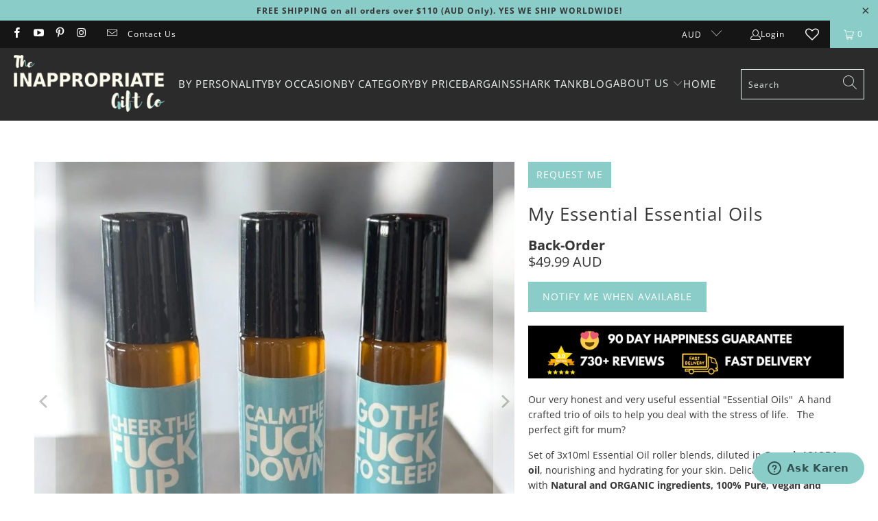

--- FILE ---
content_type: text/html; charset=utf-8
request_url: https://theinappropriategiftco.com/collections/birthdays/products/my-essential-essential-oils
body_size: 38195
content:


 <!DOCTYPE html>
<html class="no-js no-touch" lang="en"> <head> <meta charset="utf-8"> <meta http-equiv="cleartype" content="on"> <meta name="robots" content="index,follow"> <!-- Mobile Specific Metas --> <meta name="HandheldFriendly" content="True"> <meta name="MobileOptimized" content="320"> <meta name="viewport" content="width=device-width,initial-scale=1"> <meta name="theme-color" content="#ffffff"> <title>
        
        My Essential Essential Oils - The Inappropriate Gift Co</title> <meta name="description" content="Our very honest and very useful essential &quot;Essential Oils&quot;  A hand crafted trio of oils to help you deal with the stress of life.   The perfect gift for mum? Set of 3x10ml Essential Oil roller blends, diluted in Organic JOJOBA oil, nourishing and hydrating for your skin. Delicately handmade with Natural and ORGANIC ing"/> <!-- Preconnect Domains --> <link rel="preconnect" href="https://fonts.shopifycdn.com" /> <link rel="preconnect" href="https://cdn.shopify.com" /> <link rel="preconnect" href="https://v.shopify.com" /> <link rel="preconnect" href="https://cdn.shopifycloud.com" /> <link rel="preconnect" href="https://monorail-edge.shopifysvc.com"> <!-- fallback for browsers that don't support preconnect --> <link rel="dns-prefetch" href="https://fonts.shopifycdn.com" /> <link rel="dns-prefetch" href="https://cdn.shopify.com" /> <link rel="dns-prefetch" href="https://v.shopify.com" /> <link rel="dns-prefetch" href="https://cdn.shopifycloud.com" /> <link rel="dns-prefetch" href="https://monorail-edge.shopifysvc.com"> <!-- Preload Assets --> <link rel="preload" href="//theinappropriategiftco.com/cdn/shop/t/57/assets/fancybox.css?v=19278034316635137701747891583" as="style"> <link rel="preload" href="//theinappropriategiftco.com/cdn/shop/t/57/assets/styles.css?v=59604762760750244341762654621" as="style"> <link rel="preload" href="//theinappropriategiftco.com/cdn/shop/t/57/assets/jquery.min.js?v=81049236547974671631747891583" as="script"> <link rel="preload" href="//theinappropriategiftco.com/cdn/shop/t/57/assets/vendors.js?v=51772124549495699811747891583" as="script"> <link rel="preload" href="//theinappropriategiftco.com/cdn/shop/t/57/assets/sections.js?v=148157148783116480901747891583" as="script"> <link rel="preload" href="//theinappropriategiftco.com/cdn/shop/t/57/assets/utilities.js?v=46946557764813106181747891583" as="script"> <link rel="preload" href="//theinappropriategiftco.com/cdn/shop/t/57/assets/app.js?v=102264379074181484321747891583" as="script"> <!-- Google tag (gtag.js) --> <!-- Google tag G4A implemented by BEN --> <link rel="stylesheet" href="https://cdnjs.cloudflare.com/ajax/libs/font-awesome/4.0.0/css/font-awesome.css"> <!-- Stylesheet for Fancybox library --> <link href="//theinappropriategiftco.com/cdn/shop/t/57/assets/fancybox.css?v=19278034316635137701747891583" rel="stylesheet" type="text/css" media="all" /> <!-- Stylesheets for Turbo --> <link href="//theinappropriategiftco.com/cdn/shop/t/57/assets/styles.css?v=59604762760750244341762654621" rel="stylesheet" type="text/css" media="all" /> <script>
      window.lazySizesConfig = window.lazySizesConfig || {};

      lazySizesConfig.expand = 300;
      lazySizesConfig.loadHidden = false;

      /*! lazysizes - v5.2.2 - bgset plugin */
      !function(e,t){var a=function(){t(e.lazySizes),e.removeEventListener("lazyunveilread",a,!0)};t=t.bind(null,e,e.document),"object"==typeof module&&module.exports?t(require("lazysizes")):"function"==typeof define&&define.amd?define(["lazysizes"],t):e.lazySizes?a():e.addEventListener("lazyunveilread",a,!0)}(window,function(e,z,g){"use strict";var c,y,b,f,i,s,n,v,m;e.addEventListener&&(c=g.cfg,y=/\s+/g,b=/\s*\|\s+|\s+\|\s*/g,f=/^(.+?)(?:\s+\[\s*(.+?)\s*\])(?:\s+\[\s*(.+?)\s*\])?$/,i=/^\s*\(*\s*type\s*:\s*(.+?)\s*\)*\s*$/,s=/\(|\)|'/,n={contain:1,cover:1},v=function(e,t){var a;t&&((a=t.match(i))&&a[1]?e.setAttribute("type",a[1]):e.setAttribute("media",c.customMedia[t]||t))},m=function(e){var t,a,i,r;e.target._lazybgset&&(a=(t=e.target)._lazybgset,(i=t.currentSrc||t.src)&&((r=g.fire(a,"bgsetproxy",{src:i,useSrc:s.test(i)?JSON.stringify(i):i})).defaultPrevented||(a.style.backgroundImage="url("+r.detail.useSrc+")")),t._lazybgsetLoading&&(g.fire(a,"_lazyloaded",{},!1,!0),delete t._lazybgsetLoading))},addEventListener("lazybeforeunveil",function(e){var t,a,i,r,s,n,l,d,o,u;!e.defaultPrevented&&(t=e.target.getAttribute("data-bgset"))&&(o=e.target,(u=z.createElement("img")).alt="",u._lazybgsetLoading=!0,e.detail.firesLoad=!0,a=t,i=o,r=u,s=z.createElement("picture"),n=i.getAttribute(c.sizesAttr),l=i.getAttribute("data-ratio"),d=i.getAttribute("data-optimumx"),i._lazybgset&&i._lazybgset.parentNode==i&&i.removeChild(i._lazybgset),Object.defineProperty(r,"_lazybgset",{value:i,writable:!0}),Object.defineProperty(i,"_lazybgset",{value:s,writable:!0}),a=a.replace(y," ").split(b),s.style.display="none",r.className=c.lazyClass,1!=a.length||n||(n="auto"),a.forEach(function(e){var t,a=z.createElement("source");n&&"auto"!=n&&a.setAttribute("sizes",n),(t=e.match(f))?(a.setAttribute(c.srcsetAttr,t[1]),v(a,t[2]),v(a,t[3])):a.setAttribute(c.srcsetAttr,e),s.appendChild(a)}),n&&(r.setAttribute(c.sizesAttr,n),i.removeAttribute(c.sizesAttr),i.removeAttribute("sizes")),d&&r.setAttribute("data-optimumx",d),l&&r.setAttribute("data-ratio",l),s.appendChild(r),i.appendChild(s),setTimeout(function(){g.loader.unveil(u),g.rAF(function(){g.fire(u,"_lazyloaded",{},!0,!0),u.complete&&m({target:u})})}))}),z.addEventListener("load",m,!0),e.addEventListener("lazybeforesizes",function(e){var t,a,i,r;e.detail.instance==g&&e.target._lazybgset&&e.detail.dataAttr&&(t=e.target._lazybgset,i=t,r=(getComputedStyle(i)||{getPropertyValue:function(){}}).getPropertyValue("background-size"),!n[r]&&n[i.style.backgroundSize]&&(r=i.style.backgroundSize),n[a=r]&&(e.target._lazysizesParentFit=a,g.rAF(function(){e.target.setAttribute("data-parent-fit",a),e.target._lazysizesParentFit&&delete e.target._lazysizesParentFit})))},!0),z.documentElement.addEventListener("lazybeforesizes",function(e){var t,a;!e.defaultPrevented&&e.target._lazybgset&&e.detail.instance==g&&(e.detail.width=(t=e.target._lazybgset,a=g.gW(t,t.parentNode),(!t._lazysizesWidth||a>t._lazysizesWidth)&&(t._lazysizesWidth=a),t._lazysizesWidth))}))});

      /*! lazysizes - v5.2.2 */
      !function(e){var t=function(u,D,f){"use strict";var k,H;if(function(){var e;var t={lazyClass:"lazyload",loadedClass:"lazyloaded",loadingClass:"lazyloading",preloadClass:"lazypreload",errorClass:"lazyerror",autosizesClass:"lazyautosizes",srcAttr:"data-src",srcsetAttr:"data-srcset",sizesAttr:"data-sizes",minSize:40,customMedia:{},init:true,expFactor:1.5,hFac:.8,loadMode:2,loadHidden:true,ricTimeout:0,throttleDelay:125};H=u.lazySizesConfig||u.lazysizesConfig||{};for(e in t){if(!(e in H)){H[e]=t[e]}}}(),!D||!D.getElementsByClassName){return{init:function(){},cfg:H,noSupport:true}}var O=D.documentElement,a=u.HTMLPictureElement,P="addEventListener",$="getAttribute",q=u[P].bind(u),I=u.setTimeout,U=u.requestAnimationFrame||I,l=u.requestIdleCallback,j=/^picture$/i,r=["load","error","lazyincluded","_lazyloaded"],i={},G=Array.prototype.forEach,J=function(e,t){if(!i[t]){i[t]=new RegExp("(\\s|^)"+t+"(\\s|$)")}return i[t].test(e[$]("class")||"")&&i[t]},K=function(e,t){if(!J(e,t)){e.setAttribute("class",(e[$]("class")||"").trim()+" "+t)}},Q=function(e,t){var i;if(i=J(e,t)){e.setAttribute("class",(e[$]("class")||"").replace(i," "))}},V=function(t,i,e){var a=e?P:"removeEventListener";if(e){V(t,i)}r.forEach(function(e){t[a](e,i)})},X=function(e,t,i,a,r){var n=D.createEvent("Event");if(!i){i={}}i.instance=k;n.initEvent(t,!a,!r);n.detail=i;e.dispatchEvent(n);return n},Y=function(e,t){var i;if(!a&&(i=u.picturefill||H.pf)){if(t&&t.src&&!e[$]("srcset")){e.setAttribute("srcset",t.src)}i({reevaluate:true,elements:[e]})}else if(t&&t.src){e.src=t.src}},Z=function(e,t){return(getComputedStyle(e,null)||{})[t]},s=function(e,t,i){i=i||e.offsetWidth;while(i<H.minSize&&t&&!e._lazysizesWidth){i=t.offsetWidth;t=t.parentNode}return i},ee=function(){var i,a;var t=[];var r=[];var n=t;var s=function(){var e=n;n=t.length?r:t;i=true;a=false;while(e.length){e.shift()()}i=false};var e=function(e,t){if(i&&!t){e.apply(this,arguments)}else{n.push(e);if(!a){a=true;(D.hidden?I:U)(s)}}};e._lsFlush=s;return e}(),te=function(i,e){return e?function(){ee(i)}:function(){var e=this;var t=arguments;ee(function(){i.apply(e,t)})}},ie=function(e){var i;var a=0;var r=H.throttleDelay;var n=H.ricTimeout;var t=function(){i=false;a=f.now();e()};var s=l&&n>49?function(){l(t,{timeout:n});if(n!==H.ricTimeout){n=H.ricTimeout}}:te(function(){I(t)},true);return function(e){var t;if(e=e===true){n=33}if(i){return}i=true;t=r-(f.now()-a);if(t<0){t=0}if(e||t<9){s()}else{I(s,t)}}},ae=function(e){var t,i;var a=99;var r=function(){t=null;e()};var n=function(){var e=f.now()-i;if(e<a){I(n,a-e)}else{(l||r)(r)}};return function(){i=f.now();if(!t){t=I(n,a)}}},e=function(){var v,m,c,h,e;var y,z,g,p,C,b,A;var n=/^img$/i;var d=/^iframe$/i;var E="onscroll"in u&&!/(gle|ing)bot/.test(navigator.userAgent);var _=0;var w=0;var N=0;var M=-1;var x=function(e){N--;if(!e||N<0||!e.target){N=0}};var W=function(e){if(A==null){A=Z(D.body,"visibility")=="hidden"}return A||!(Z(e.parentNode,"visibility")=="hidden"&&Z(e,"visibility")=="hidden")};var S=function(e,t){var i;var a=e;var r=W(e);g-=t;b+=t;p-=t;C+=t;while(r&&(a=a.offsetParent)&&a!=D.body&&a!=O){r=(Z(a,"opacity")||1)>0;if(r&&Z(a,"overflow")!="visible"){i=a.getBoundingClientRect();r=C>i.left&&p<i.right&&b>i.top-1&&g<i.bottom+1}}return r};var t=function(){var e,t,i,a,r,n,s,l,o,u,f,c;var d=k.elements;if((h=H.loadMode)&&N<8&&(e=d.length)){t=0;M++;for(;t<e;t++){if(!d[t]||d[t]._lazyRace){continue}if(!E||k.prematureUnveil&&k.prematureUnveil(d[t])){R(d[t]);continue}if(!(l=d[t][$]("data-expand"))||!(n=l*1)){n=w}if(!u){u=!H.expand||H.expand<1?O.clientHeight>500&&O.clientWidth>500?500:370:H.expand;k._defEx=u;f=u*H.expFactor;c=H.hFac;A=null;if(w<f&&N<1&&M>2&&h>2&&!D.hidden){w=f;M=0}else if(h>1&&M>1&&N<6){w=u}else{w=_}}if(o!==n){y=innerWidth+n*c;z=innerHeight+n;s=n*-1;o=n}i=d[t].getBoundingClientRect();if((b=i.bottom)>=s&&(g=i.top)<=z&&(C=i.right)>=s*c&&(p=i.left)<=y&&(b||C||p||g)&&(H.loadHidden||W(d[t]))&&(m&&N<3&&!l&&(h<3||M<4)||S(d[t],n))){R(d[t]);r=true;if(N>9){break}}else if(!r&&m&&!a&&N<4&&M<4&&h>2&&(v[0]||H.preloadAfterLoad)&&(v[0]||!l&&(b||C||p||g||d[t][$](H.sizesAttr)!="auto"))){a=v[0]||d[t]}}if(a&&!r){R(a)}}};var i=ie(t);var B=function(e){var t=e.target;if(t._lazyCache){delete t._lazyCache;return}x(e);K(t,H.loadedClass);Q(t,H.loadingClass);V(t,L);X(t,"lazyloaded")};var a=te(B);var L=function(e){a({target:e.target})};var T=function(t,i){try{t.contentWindow.location.replace(i)}catch(e){t.src=i}};var F=function(e){var t;var i=e[$](H.srcsetAttr);if(t=H.customMedia[e[$]("data-media")||e[$]("media")]){e.setAttribute("media",t)}if(i){e.setAttribute("srcset",i)}};var s=te(function(t,e,i,a,r){var n,s,l,o,u,f;if(!(u=X(t,"lazybeforeunveil",e)).defaultPrevented){if(a){if(i){K(t,H.autosizesClass)}else{t.setAttribute("sizes",a)}}s=t[$](H.srcsetAttr);n=t[$](H.srcAttr);if(r){l=t.parentNode;o=l&&j.test(l.nodeName||"")}f=e.firesLoad||"src"in t&&(s||n||o);u={target:t};K(t,H.loadingClass);if(f){clearTimeout(c);c=I(x,2500);V(t,L,true)}if(o){G.call(l.getElementsByTagName("source"),F)}if(s){t.setAttribute("srcset",s)}else if(n&&!o){if(d.test(t.nodeName)){T(t,n)}else{t.src=n}}if(r&&(s||o)){Y(t,{src:n})}}if(t._lazyRace){delete t._lazyRace}Q(t,H.lazyClass);ee(function(){var e=t.complete&&t.naturalWidth>1;if(!f||e){if(e){K(t,"ls-is-cached")}B(u);t._lazyCache=true;I(function(){if("_lazyCache"in t){delete t._lazyCache}},9)}if(t.loading=="lazy"){N--}},true)});var R=function(e){if(e._lazyRace){return}var t;var i=n.test(e.nodeName);var a=i&&(e[$](H.sizesAttr)||e[$]("sizes"));var r=a=="auto";if((r||!m)&&i&&(e[$]("src")||e.srcset)&&!e.complete&&!J(e,H.errorClass)&&J(e,H.lazyClass)){return}t=X(e,"lazyunveilread").detail;if(r){re.updateElem(e,true,e.offsetWidth)}e._lazyRace=true;N++;s(e,t,r,a,i)};var r=ae(function(){H.loadMode=3;i()});var l=function(){if(H.loadMode==3){H.loadMode=2}r()};var o=function(){if(m){return}if(f.now()-e<999){I(o,999);return}m=true;H.loadMode=3;i();q("scroll",l,true)};return{_:function(){e=f.now();k.elements=D.getElementsByClassName(H.lazyClass);v=D.getElementsByClassName(H.lazyClass+" "+H.preloadClass);q("scroll",i,true);q("resize",i,true);q("pageshow",function(e){if(e.persisted){var t=D.querySelectorAll("."+H.loadingClass);if(t.length&&t.forEach){U(function(){t.forEach(function(e){if(e.complete){R(e)}})})}}});if(u.MutationObserver){new MutationObserver(i).observe(O,{childList:true,subtree:true,attributes:true})}else{O[P]("DOMNodeInserted",i,true);O[P]("DOMAttrModified",i,true);setInterval(i,999)}q("hashchange",i,true);["focus","mouseover","click","load","transitionend","animationend"].forEach(function(e){D[P](e,i,true)});if(/d$|^c/.test(D.readyState)){o()}else{q("load",o);D[P]("DOMContentLoaded",i);I(o,2e4)}if(k.elements.length){t();ee._lsFlush()}else{i()}},checkElems:i,unveil:R,_aLSL:l}}(),re=function(){var i;var n=te(function(e,t,i,a){var r,n,s;e._lazysizesWidth=a;a+="px";e.setAttribute("sizes",a);if(j.test(t.nodeName||"")){r=t.getElementsByTagName("source");for(n=0,s=r.length;n<s;n++){r[n].setAttribute("sizes",a)}}if(!i.detail.dataAttr){Y(e,i.detail)}});var a=function(e,t,i){var a;var r=e.parentNode;if(r){i=s(e,r,i);a=X(e,"lazybeforesizes",{width:i,dataAttr:!!t});if(!a.defaultPrevented){i=a.detail.width;if(i&&i!==e._lazysizesWidth){n(e,r,a,i)}}}};var e=function(){var e;var t=i.length;if(t){e=0;for(;e<t;e++){a(i[e])}}};var t=ae(e);return{_:function(){i=D.getElementsByClassName(H.autosizesClass);q("resize",t)},checkElems:t,updateElem:a}}(),t=function(){if(!t.i&&D.getElementsByClassName){t.i=true;re._();e._()}};return I(function(){H.init&&t()}),k={cfg:H,autoSizer:re,loader:e,init:t,uP:Y,aC:K,rC:Q,hC:J,fire:X,gW:s,rAF:ee}}(e,e.document,Date);e.lazySizes=t,"object"==typeof module&&module.exports&&(module.exports=t)}("undefined"!=typeof window?window:{});</script> <!-- Icons --> <link rel="shortcut icon" type="image/x-icon" href="//theinappropriategiftco.com/cdn/shop/files/Footer-logo_b3130aba-78ec-4b40-9138-3ee1e247d200_180x180.jpg?v=1738714539"> <link rel="apple-touch-icon" href="//theinappropriategiftco.com/cdn/shop/files/Footer-logo_b3130aba-78ec-4b40-9138-3ee1e247d200_180x180.jpg?v=1738714539"/> <link rel="apple-touch-icon" sizes="57x57" href="//theinappropriategiftco.com/cdn/shop/files/Footer-logo_b3130aba-78ec-4b40-9138-3ee1e247d200_57x57.jpg?v=1738714539"/> <link rel="apple-touch-icon" sizes="60x60" href="//theinappropriategiftco.com/cdn/shop/files/Footer-logo_b3130aba-78ec-4b40-9138-3ee1e247d200_60x60.jpg?v=1738714539"/> <link rel="apple-touch-icon" sizes="72x72" href="//theinappropriategiftco.com/cdn/shop/files/Footer-logo_b3130aba-78ec-4b40-9138-3ee1e247d200_72x72.jpg?v=1738714539"/> <link rel="apple-touch-icon" sizes="76x76" href="//theinappropriategiftco.com/cdn/shop/files/Footer-logo_b3130aba-78ec-4b40-9138-3ee1e247d200_76x76.jpg?v=1738714539"/> <link rel="apple-touch-icon" sizes="114x114" href="//theinappropriategiftco.com/cdn/shop/files/Footer-logo_b3130aba-78ec-4b40-9138-3ee1e247d200_114x114.jpg?v=1738714539"/> <link rel="apple-touch-icon" sizes="180x180" href="//theinappropriategiftco.com/cdn/shop/files/Footer-logo_b3130aba-78ec-4b40-9138-3ee1e247d200_180x180.jpg?v=1738714539"/> <link rel="apple-touch-icon" sizes="228x228" href="//theinappropriategiftco.com/cdn/shop/files/Footer-logo_b3130aba-78ec-4b40-9138-3ee1e247d200_228x228.jpg?v=1738714539"/> <link rel="canonical" href="https://theinappropriategiftco.com/products/my-essential-essential-oils"/> <script src="//theinappropriategiftco.com/cdn/shop/t/57/assets/jquery.min.js?v=81049236547974671631747891583" defer></script> <script type="text/javascript" src="/services/javascripts/currencies.js" data-no-instant></script> <script src="//theinappropriategiftco.com/cdn/shop/t/57/assets/currencies.js?v=24592345666779886551747891583" defer></script> <script>
      window.PXUTheme = window.PXUTheme || {};
      window.PXUTheme.version = '7.1.1';
      window.PXUTheme.name = 'Turbo';</script>
    


    
<template id="price-ui"><span class="price " data-price></span><span class="compare-at-price" data-compare-at-price></span><span class="unit-pricing" data-unit-pricing></span></template> <template id="price-ui-badge"><div class="price-ui-badge__sticker price-ui-badge__sticker--"> <span class="price-ui-badge__sticker-text" data-badge></span></div></template> <template id="price-ui__price"><span class="money" data-price></span></template> <template id="price-ui__price-range"><span class="price-min" data-price-min><span class="money" data-price></span></span> - <span class="price-max" data-price-max><span class="money" data-price></span></span></template> <template id="price-ui__unit-pricing"><span class="unit-quantity" data-unit-quantity></span> | <span class="unit-price" data-unit-price><span class="money" data-price></span></span> / <span class="unit-measurement" data-unit-measurement></span></template> <template id="price-ui-badge__percent-savings-range">Save up to <span data-price-percent></span>%</template> <template id="price-ui-badge__percent-savings">Save <span data-price-percent></span>%</template> <template id="price-ui-badge__price-savings-range">Save up to <span class="money" data-price></span></template> <template id="price-ui-badge__price-savings">Save <span class="money" data-price></span></template> <template id="price-ui-badge__on-sale">Sale</template> <template id="price-ui-badge__sold-out">REQUEST ME</template> <template id="price-ui-badge__in-stock">In stock</template> <script>
      
window.PXUTheme = window.PXUTheme || {};


window.PXUTheme.theme_settings = {};
window.PXUTheme.currency = {};
window.PXUTheme.routes = window.PXUTheme.routes || {};


window.PXUTheme.theme_settings.display_tos_checkbox = false;
window.PXUTheme.theme_settings.go_to_checkout = false;
window.PXUTheme.theme_settings.cart_action = "ajax";
window.PXUTheme.theme_settings.cart_shipping_calculator = false;


window.PXUTheme.theme_settings.collection_swatches = false;
window.PXUTheme.theme_settings.collection_secondary_image = true;


window.PXUTheme.currency.show_multiple_currencies = true;
window.PXUTheme.currency.shop_currency = "AUD";
window.PXUTheme.currency.default_currency = "AUD";
window.PXUTheme.currency.display_format = "money_with_currency_format";
window.PXUTheme.currency.money_format = "${{amount}} AUD";
window.PXUTheme.currency.money_format_no_currency = "${{amount}} AUD";
window.PXUTheme.currency.money_format_currency = "${{amount}} AUD";
window.PXUTheme.currency.native_multi_currency = false;
window.PXUTheme.currency.iso_code = "AUD";
window.PXUTheme.currency.symbol = "$";


window.PXUTheme.theme_settings.display_inventory_left = false;
window.PXUTheme.theme_settings.inventory_threshold = 10;
window.PXUTheme.theme_settings.limit_quantity = false;


window.PXUTheme.theme_settings.menu_position = null;


window.PXUTheme.theme_settings.newsletter_popup = false;
window.PXUTheme.theme_settings.newsletter_popup_days = "7";
window.PXUTheme.theme_settings.newsletter_popup_mobile = true;
window.PXUTheme.theme_settings.newsletter_popup_seconds = 30;


window.PXUTheme.theme_settings.pagination_type = "basic_pagination";


window.PXUTheme.theme_settings.enable_shopify_collection_badges = null;
window.PXUTheme.theme_settings.quick_shop_thumbnail_position = null;
window.PXUTheme.theme_settings.product_form_style = "radio";
window.PXUTheme.theme_settings.sale_banner_enabled = true;
window.PXUTheme.theme_settings.display_savings = false;
window.PXUTheme.theme_settings.display_sold_out_price = true;
window.PXUTheme.theme_settings.sold_out_text = "";
window.PXUTheme.theme_settings.free_text = "Free";
window.PXUTheme.theme_settings.video_looping = null;
window.PXUTheme.theme_settings.quick_shop_style = "popup";
window.PXUTheme.theme_settings.hover_enabled = false;


window.PXUTheme.routes.cart_url = "/cart";
window.PXUTheme.routes.root_url = "/";
window.PXUTheme.routes.search_url = "/search";
window.PXUTheme.routes.all_products_collection_url = "/collections/all";


window.PXUTheme.theme_settings.image_loading_style = "blur-up";


window.PXUTheme.theme_settings.search_option = "product";
window.PXUTheme.theme_settings.search_items_to_display = 10;
window.PXUTheme.theme_settings.enable_autocomplete = true;


window.PXUTheme.theme_settings.page_dots_enabled = false;
window.PXUTheme.theme_settings.slideshow_arrow_size = "light";


window.PXUTheme.theme_settings.quick_shop_enabled = false;


window.PXUTheme.translation = {};


window.PXUTheme.translation.agree_to_terms_warning = "You must agree with the terms and conditions to checkout.";
window.PXUTheme.translation.one_item_left = "item left";
window.PXUTheme.translation.items_left_text = "items left";
window.PXUTheme.translation.cart_savings_text = "Total Savings";
window.PXUTheme.translation.cart_discount_text = "Discount";
window.PXUTheme.translation.cart_subtotal_text = "Subtotal";
window.PXUTheme.translation.cart_remove_text = "Remove";
window.PXUTheme.translation.cart_free_text = "Free";


window.PXUTheme.translation.newsletter_success_text = "Thank you for joining our mailing list!";


window.PXUTheme.translation.notify_email = "Enter your email address...";
window.PXUTheme.translation.notify_email_value = "Translation missing: en.contact.fields.email";
window.PXUTheme.translation.notify_email_send = "Send";
window.PXUTheme.translation.notify_message_first = "Please notify me when ";
window.PXUTheme.translation.notify_message_last = " becomes available - ";
window.PXUTheme.translation.notify_success_text = "Thanks! We will notify you when this product becomes available!";


window.PXUTheme.translation.add_to_cart = "Add to Cart";
window.PXUTheme.translation.coming_soon_text = "Coming Soon";
window.PXUTheme.translation.sold_out_text = "Sold Out";
window.PXUTheme.translation.sale_text = "Sale";
window.PXUTheme.translation.savings_text = "You Save";
window.PXUTheme.translation.from_text = "from";
window.PXUTheme.translation.new_text = "New";
window.PXUTheme.translation.pre_order_text = "PREORDER NOW";
window.PXUTheme.translation.unavailable_text = "Unavailable";


window.PXUTheme.translation.all_results = "View all results";
window.PXUTheme.translation.no_results = "Sorry, no results!";


window.PXUTheme.media_queries = {};
window.PXUTheme.media_queries.small = window.matchMedia( "(max-width: 480px)" );
window.PXUTheme.media_queries.medium = window.matchMedia( "(max-width: 798px)" );
window.PXUTheme.media_queries.large = window.matchMedia( "(min-width: 799px)" );
window.PXUTheme.media_queries.larger = window.matchMedia( "(min-width: 960px)" );
window.PXUTheme.media_queries.xlarge = window.matchMedia( "(min-width: 1200px)" );
window.PXUTheme.media_queries.ie10 = window.matchMedia( "all and (-ms-high-contrast: none), (-ms-high-contrast: active)" );
window.PXUTheme.media_queries.tablet = window.matchMedia( "only screen and (min-width: 799px) and (max-width: 1024px)" );</script> <script src="//theinappropriategiftco.com/cdn/shop/t/57/assets/vendors.js?v=51772124549495699811747891583" defer></script> <script src="//theinappropriategiftco.com/cdn/shop/t/57/assets/sections.js?v=148157148783116480901747891583" defer></script> <script src="//theinappropriategiftco.com/cdn/shop/t/57/assets/utilities.js?v=46946557764813106181747891583" defer></script> <script src="//theinappropriategiftco.com/cdn/shop/t/57/assets/app.js?v=102264379074181484321747891583" defer></script> <script></script> <script>window.performance && window.performance.mark && window.performance.mark('shopify.content_for_header.start');</script><meta name="facebook-domain-verification" content="z610sjmj0ihe4xxm7km2uoxh61r28k">
<meta id="shopify-digital-wallet" name="shopify-digital-wallet" content="/24238037/digital_wallets/dialog">
<meta name="shopify-checkout-api-token" content="a2ec128f8b1f8fccc9a935c5fa05b40a">
<meta id="in-context-paypal-metadata" data-shop-id="24238037" data-venmo-supported="false" data-environment="production" data-locale="en_US" data-paypal-v4="true" data-currency="AUD">
<link rel="alternate" type="application/json+oembed" href="https://theinappropriategiftco.com/products/my-essential-essential-oils.oembed">
<script async="async" src="/checkouts/internal/preloads.js?locale=en-AU"></script>
<link rel="preconnect" href="https://shop.app" crossorigin="anonymous">
<script async="async" src="https://shop.app/checkouts/internal/preloads.js?locale=en-AU&shop_id=24238037" crossorigin="anonymous"></script>
<script id="apple-pay-shop-capabilities" type="application/json">{"shopId":24238037,"countryCode":"AU","currencyCode":"AUD","merchantCapabilities":["supports3DS"],"merchantId":"gid:\/\/shopify\/Shop\/24238037","merchantName":"The Inappropriate Gift Co","requiredBillingContactFields":["postalAddress","email","phone"],"requiredShippingContactFields":["postalAddress","email","phone"],"shippingType":"shipping","supportedNetworks":["visa","masterCard","amex","jcb"],"total":{"type":"pending","label":"The Inappropriate Gift Co","amount":"1.00"},"shopifyPaymentsEnabled":true,"supportsSubscriptions":true}</script>
<script id="shopify-features" type="application/json">{"accessToken":"a2ec128f8b1f8fccc9a935c5fa05b40a","betas":["rich-media-storefront-analytics"],"domain":"theinappropriategiftco.com","predictiveSearch":true,"shopId":24238037,"locale":"en"}</script>
<script>var Shopify = Shopify || {};
Shopify.shop = "inappropriategiftco.myshopify.com";
Shopify.locale = "en";
Shopify.currency = {"active":"AUD","rate":"1.0"};
Shopify.country = "AU";
Shopify.theme = {"name":"JUN-2025 - TURBO 7.1.1","id":138625646634,"schema_name":"Turbo","schema_version":"7.1.1","theme_store_id":null,"role":"main"};
Shopify.theme.handle = "null";
Shopify.theme.style = {"id":null,"handle":null};
Shopify.cdnHost = "theinappropriategiftco.com/cdn";
Shopify.routes = Shopify.routes || {};
Shopify.routes.root = "/";</script>
<script type="module">!function(o){(o.Shopify=o.Shopify||{}).modules=!0}(window);</script>
<script>!function(o){function n(){var o=[];function n(){o.push(Array.prototype.slice.apply(arguments))}return n.q=o,n}var t=o.Shopify=o.Shopify||{};t.loadFeatures=n(),t.autoloadFeatures=n()}(window);</script>
<script>
  window.ShopifyPay = window.ShopifyPay || {};
  window.ShopifyPay.apiHost = "shop.app\/pay";
  window.ShopifyPay.redirectState = null;
</script>
<script id="shop-js-analytics" type="application/json">{"pageType":"product"}</script>
<script defer="defer" async type="module" src="//theinappropriategiftco.com/cdn/shopifycloud/shop-js/modules/v2/client.init-shop-cart-sync_BN7fPSNr.en.esm.js"></script>
<script defer="defer" async type="module" src="//theinappropriategiftco.com/cdn/shopifycloud/shop-js/modules/v2/chunk.common_Cbph3Kss.esm.js"></script>
<script defer="defer" async type="module" src="//theinappropriategiftco.com/cdn/shopifycloud/shop-js/modules/v2/chunk.modal_DKumMAJ1.esm.js"></script>
<script type="module">
  await import("//theinappropriategiftco.com/cdn/shopifycloud/shop-js/modules/v2/client.init-shop-cart-sync_BN7fPSNr.en.esm.js");
await import("//theinappropriategiftco.com/cdn/shopifycloud/shop-js/modules/v2/chunk.common_Cbph3Kss.esm.js");
await import("//theinappropriategiftco.com/cdn/shopifycloud/shop-js/modules/v2/chunk.modal_DKumMAJ1.esm.js");

  window.Shopify.SignInWithShop?.initShopCartSync?.({"fedCMEnabled":true,"windoidEnabled":true});

</script>
<script>
  window.Shopify = window.Shopify || {};
  if (!window.Shopify.featureAssets) window.Shopify.featureAssets = {};
  window.Shopify.featureAssets['shop-js'] = {"shop-cart-sync":["modules/v2/client.shop-cart-sync_CJVUk8Jm.en.esm.js","modules/v2/chunk.common_Cbph3Kss.esm.js","modules/v2/chunk.modal_DKumMAJ1.esm.js"],"init-fed-cm":["modules/v2/client.init-fed-cm_7Fvt41F4.en.esm.js","modules/v2/chunk.common_Cbph3Kss.esm.js","modules/v2/chunk.modal_DKumMAJ1.esm.js"],"init-shop-email-lookup-coordinator":["modules/v2/client.init-shop-email-lookup-coordinator_Cc088_bR.en.esm.js","modules/v2/chunk.common_Cbph3Kss.esm.js","modules/v2/chunk.modal_DKumMAJ1.esm.js"],"init-windoid":["modules/v2/client.init-windoid_hPopwJRj.en.esm.js","modules/v2/chunk.common_Cbph3Kss.esm.js","modules/v2/chunk.modal_DKumMAJ1.esm.js"],"shop-button":["modules/v2/client.shop-button_B0jaPSNF.en.esm.js","modules/v2/chunk.common_Cbph3Kss.esm.js","modules/v2/chunk.modal_DKumMAJ1.esm.js"],"shop-cash-offers":["modules/v2/client.shop-cash-offers_DPIskqss.en.esm.js","modules/v2/chunk.common_Cbph3Kss.esm.js","modules/v2/chunk.modal_DKumMAJ1.esm.js"],"shop-toast-manager":["modules/v2/client.shop-toast-manager_CK7RT69O.en.esm.js","modules/v2/chunk.common_Cbph3Kss.esm.js","modules/v2/chunk.modal_DKumMAJ1.esm.js"],"init-shop-cart-sync":["modules/v2/client.init-shop-cart-sync_BN7fPSNr.en.esm.js","modules/v2/chunk.common_Cbph3Kss.esm.js","modules/v2/chunk.modal_DKumMAJ1.esm.js"],"init-customer-accounts-sign-up":["modules/v2/client.init-customer-accounts-sign-up_CfPf4CXf.en.esm.js","modules/v2/client.shop-login-button_DeIztwXF.en.esm.js","modules/v2/chunk.common_Cbph3Kss.esm.js","modules/v2/chunk.modal_DKumMAJ1.esm.js"],"pay-button":["modules/v2/client.pay-button_CgIwFSYN.en.esm.js","modules/v2/chunk.common_Cbph3Kss.esm.js","modules/v2/chunk.modal_DKumMAJ1.esm.js"],"init-customer-accounts":["modules/v2/client.init-customer-accounts_DQ3x16JI.en.esm.js","modules/v2/client.shop-login-button_DeIztwXF.en.esm.js","modules/v2/chunk.common_Cbph3Kss.esm.js","modules/v2/chunk.modal_DKumMAJ1.esm.js"],"avatar":["modules/v2/client.avatar_BTnouDA3.en.esm.js"],"init-shop-for-new-customer-accounts":["modules/v2/client.init-shop-for-new-customer-accounts_CsZy_esa.en.esm.js","modules/v2/client.shop-login-button_DeIztwXF.en.esm.js","modules/v2/chunk.common_Cbph3Kss.esm.js","modules/v2/chunk.modal_DKumMAJ1.esm.js"],"shop-follow-button":["modules/v2/client.shop-follow-button_BRMJjgGd.en.esm.js","modules/v2/chunk.common_Cbph3Kss.esm.js","modules/v2/chunk.modal_DKumMAJ1.esm.js"],"checkout-modal":["modules/v2/client.checkout-modal_B9Drz_yf.en.esm.js","modules/v2/chunk.common_Cbph3Kss.esm.js","modules/v2/chunk.modal_DKumMAJ1.esm.js"],"shop-login-button":["modules/v2/client.shop-login-button_DeIztwXF.en.esm.js","modules/v2/chunk.common_Cbph3Kss.esm.js","modules/v2/chunk.modal_DKumMAJ1.esm.js"],"lead-capture":["modules/v2/client.lead-capture_DXYzFM3R.en.esm.js","modules/v2/chunk.common_Cbph3Kss.esm.js","modules/v2/chunk.modal_DKumMAJ1.esm.js"],"shop-login":["modules/v2/client.shop-login_CA5pJqmO.en.esm.js","modules/v2/chunk.common_Cbph3Kss.esm.js","modules/v2/chunk.modal_DKumMAJ1.esm.js"],"payment-terms":["modules/v2/client.payment-terms_BxzfvcZJ.en.esm.js","modules/v2/chunk.common_Cbph3Kss.esm.js","modules/v2/chunk.modal_DKumMAJ1.esm.js"]};
</script>
<script>(function() {
  var isLoaded = false;
  function asyncLoad() {
    if (isLoaded) return;
    isLoaded = true;
    var urls = ["\/\/www.powr.io\/powr.js?powr-token=inappropriategiftco.myshopify.com\u0026external-type=shopify\u0026shop=inappropriategiftco.myshopify.com","https:\/\/d23dclunsivw3h.cloudfront.net\/redirect-app.js?shop=inappropriategiftco.myshopify.com","https:\/\/zooomyapps.com\/wishlist\/ZooomyOrders.js?shop=inappropriategiftco.myshopify.com","https:\/\/cdn.nfcube.com\/cd3883a5fb5c1e2544381c28e18ec327.js?shop=inappropriategiftco.myshopify.com"];
    for (var i = 0; i <urls.length; i++) {
      var s = document.createElement('script');
      s.type = 'text/javascript';
      s.async = true;
      s.src = urls[i];
      var x = document.getElementsByTagName('script')[0];
      x.parentNode.insertBefore(s, x);
    }
  };
  if(window.attachEvent) {
    window.attachEvent('onload', asyncLoad);
  } else {
    window.addEventListener('load', asyncLoad, false);
  }
})();</script>
<script id="__st">var __st={"a":24238037,"offset":36000,"reqid":"e9af6262-3cc5-441f-b0a4-4cf817dd369e-1769905616","pageurl":"theinappropriategiftco.com\/collections\/birthdays\/products\/my-essential-essential-oils","u":"06dbbdc5fcd5","p":"product","rtyp":"product","rid":6547992150058};</script>
<script>window.ShopifyPaypalV4VisibilityTracking = true;</script>
<script id="captcha-bootstrap">!function(){'use strict';const t='contact',e='account',n='new_comment',o=[[t,t],['blogs',n],['comments',n],[t,'customer']],c=[[e,'customer_login'],[e,'guest_login'],[e,'recover_customer_password'],[e,'create_customer']],r=t=>t.map((([t,e])=>`form[action*='/${t}']:not([data-nocaptcha='true']) input[name='form_type'][value='${e}']`)).join(','),a=t=>()=>t?[...document.querySelectorAll(t)].map((t=>t.form)):[];function s(){const t=[...o],e=r(t);return a(e)}const i='password',u='form_key',d=['recaptcha-v3-token','g-recaptcha-response','h-captcha-response',i],f=()=>{try{return window.sessionStorage}catch{return}},m='__shopify_v',_=t=>t.elements[u];function p(t,e,n=!1){try{const o=window.sessionStorage,c=JSON.parse(o.getItem(e)),{data:r}=function(t){const{data:e,action:n}=t;return t[m]||n?{data:e,action:n}:{data:t,action:n}}(c);for(const[e,n]of Object.entries(r))t.elements[e]&&(t.elements[e].value=n);n&&o.removeItem(e)}catch(o){console.error('form repopulation failed',{error:o})}}const l='form_type',E='cptcha';function T(t){t.dataset[E]=!0}const w=window,h=w.document,L='Shopify',v='ce_forms',y='captcha';let A=!1;((t,e)=>{const n=(g='f06e6c50-85a8-45c8-87d0-21a2b65856fe',I='https://cdn.shopify.com/shopifycloud/storefront-forms-hcaptcha/ce_storefront_forms_captcha_hcaptcha.v1.5.2.iife.js',D={infoText:'Protected by hCaptcha',privacyText:'Privacy',termsText:'Terms'},(t,e,n)=>{const o=w[L][v],c=o.bindForm;if(c)return c(t,g,e,D).then(n);var r;o.q.push([[t,g,e,D],n]),r=I,A||(h.body.append(Object.assign(h.createElement('script'),{id:'captcha-provider',async:!0,src:r})),A=!0)});var g,I,D;w[L]=w[L]||{},w[L][v]=w[L][v]||{},w[L][v].q=[],w[L][y]=w[L][y]||{},w[L][y].protect=function(t,e){n(t,void 0,e),T(t)},Object.freeze(w[L][y]),function(t,e,n,w,h,L){const[v,y,A,g]=function(t,e,n){const i=e?o:[],u=t?c:[],d=[...i,...u],f=r(d),m=r(i),_=r(d.filter((([t,e])=>n.includes(e))));return[a(f),a(m),a(_),s()]}(w,h,L),I=t=>{const e=t.target;return e instanceof HTMLFormElement?e:e&&e.form},D=t=>v().includes(t);t.addEventListener('submit',(t=>{const e=I(t);if(!e)return;const n=D(e)&&!e.dataset.hcaptchaBound&&!e.dataset.recaptchaBound,o=_(e),c=g().includes(e)&&(!o||!o.value);(n||c)&&t.preventDefault(),c&&!n&&(function(t){try{if(!f())return;!function(t){const e=f();if(!e)return;const n=_(t);if(!n)return;const o=n.value;o&&e.removeItem(o)}(t);const e=Array.from(Array(32),(()=>Math.random().toString(36)[2])).join('');!function(t,e){_(t)||t.append(Object.assign(document.createElement('input'),{type:'hidden',name:u})),t.elements[u].value=e}(t,e),function(t,e){const n=f();if(!n)return;const o=[...t.querySelectorAll(`input[type='${i}']`)].map((({name:t})=>t)),c=[...d,...o],r={};for(const[a,s]of new FormData(t).entries())c.includes(a)||(r[a]=s);n.setItem(e,JSON.stringify({[m]:1,action:t.action,data:r}))}(t,e)}catch(e){console.error('failed to persist form',e)}}(e),e.submit())}));const S=(t,e)=>{t&&!t.dataset[E]&&(n(t,e.some((e=>e===t))),T(t))};for(const o of['focusin','change'])t.addEventListener(o,(t=>{const e=I(t);D(e)&&S(e,y())}));const B=e.get('form_key'),M=e.get(l),P=B&&M;t.addEventListener('DOMContentLoaded',(()=>{const t=y();if(P)for(const e of t)e.elements[l].value===M&&p(e,B);[...new Set([...A(),...v().filter((t=>'true'===t.dataset.shopifyCaptcha))])].forEach((e=>S(e,t)))}))}(h,new URLSearchParams(w.location.search),n,t,e,['guest_login'])})(!0,!0)}();</script>
<script integrity="sha256-4kQ18oKyAcykRKYeNunJcIwy7WH5gtpwJnB7kiuLZ1E=" data-source-attribution="shopify.loadfeatures" defer="defer" src="//theinappropriategiftco.com/cdn/shopifycloud/storefront/assets/storefront/load_feature-a0a9edcb.js" crossorigin="anonymous"></script>
<script crossorigin="anonymous" defer="defer" src="//theinappropriategiftco.com/cdn/shopifycloud/storefront/assets/shopify_pay/storefront-65b4c6d7.js?v=20250812"></script>
<script data-source-attribution="shopify.dynamic_checkout.dynamic.init">var Shopify=Shopify||{};Shopify.PaymentButton=Shopify.PaymentButton||{isStorefrontPortableWallets:!0,init:function(){window.Shopify.PaymentButton.init=function(){};var t=document.createElement("script");t.src="https://theinappropriategiftco.com/cdn/shopifycloud/portable-wallets/latest/portable-wallets.en.js",t.type="module",document.head.appendChild(t)}};
</script>
<script data-source-attribution="shopify.dynamic_checkout.buyer_consent">
  function portableWalletsHideBuyerConsent(e){var t=document.getElementById("shopify-buyer-consent"),n=document.getElementById("shopify-subscription-policy-button");t&&n&&(t.classList.add("hidden"),t.setAttribute("aria-hidden","true"),n.removeEventListener("click",e))}function portableWalletsShowBuyerConsent(e){var t=document.getElementById("shopify-buyer-consent"),n=document.getElementById("shopify-subscription-policy-button");t&&n&&(t.classList.remove("hidden"),t.removeAttribute("aria-hidden"),n.addEventListener("click",e))}window.Shopify?.PaymentButton&&(window.Shopify.PaymentButton.hideBuyerConsent=portableWalletsHideBuyerConsent,window.Shopify.PaymentButton.showBuyerConsent=portableWalletsShowBuyerConsent);
</script>
<script data-source-attribution="shopify.dynamic_checkout.cart.bootstrap">document.addEventListener("DOMContentLoaded",(function(){function t(){return document.querySelector("shopify-accelerated-checkout-cart, shopify-accelerated-checkout")}if(t())Shopify.PaymentButton.init();else{new MutationObserver((function(e,n){t()&&(Shopify.PaymentButton.init(),n.disconnect())})).observe(document.body,{childList:!0,subtree:!0})}}));
</script>
<script id='scb4127' type='text/javascript' async='' src='https://theinappropriategiftco.com/cdn/shopifycloud/privacy-banner/storefront-banner.js'></script><link id="shopify-accelerated-checkout-styles" rel="stylesheet" media="screen" href="https://theinappropriategiftco.com/cdn/shopifycloud/portable-wallets/latest/accelerated-checkout-backwards-compat.css" crossorigin="anonymous">
<style id="shopify-accelerated-checkout-cart">
        #shopify-buyer-consent {
  margin-top: 1em;
  display: inline-block;
  width: 100%;
}

#shopify-buyer-consent.hidden {
  display: none;
}

#shopify-subscription-policy-button {
  background: none;
  border: none;
  padding: 0;
  text-decoration: underline;
  font-size: inherit;
  cursor: pointer;
}

#shopify-subscription-policy-button::before {
  box-shadow: none;
}

      </style>

<script>window.performance && window.performance.mark && window.performance.mark('shopify.content_for_header.end');</script>

    

<meta name="author" content="The Inappropriate Gift Co">
<meta property="og:url" content="https://theinappropriategiftco.com/products/my-essential-essential-oils">
<meta property="og:site_name" content="The Inappropriate Gift Co"> <meta property="og:type" content="product"> <meta property="og:title" content="My Essential Essential Oils"> <meta property="og:image" content="https://theinappropriategiftco.com/cdn/shop/files/tigc-the-inappropriate-gift-co-my-essential-essential-oils-1169656979_600x.jpg?v=1748045427"> <meta property="og:image:secure_url" content="https://theinappropriategiftco.com/cdn/shop/files/tigc-the-inappropriate-gift-co-my-essential-essential-oils-1169656979_600x.jpg?v=1748045427"> <meta property="og:image:width" content="896"> <meta property="og:image:height" content="896"> <meta property="og:image" content="https://theinappropriategiftco.com/cdn/shop/files/tigc-the-inappropriate-gift-co-my-essential-essential-oils-1169656980_600x.jpg?v=1748045429"> <meta property="og:image:secure_url" content="https://theinappropriategiftco.com/cdn/shop/files/tigc-the-inappropriate-gift-co-my-essential-essential-oils-1169656980_600x.jpg?v=1748045429"> <meta property="og:image:width" content="2048"> <meta property="og:image:height" content="2048"> <meta property="og:image" content="https://theinappropriategiftco.com/cdn/shop/files/tigc-the-inappropriate-gift-co-my-essential-essential-oils-1169656981_600x.jpg?v=1748045432"> <meta property="og:image:secure_url" content="https://theinappropriategiftco.com/cdn/shop/files/tigc-the-inappropriate-gift-co-my-essential-essential-oils-1169656981_600x.jpg?v=1748045432"> <meta property="og:image:width" content="2048"> <meta property="og:image:height" content="2048"> <meta property="product:price:amount" content="49.99"> <meta property="product:price:currency" content="AUD"> <meta property="og:description" content="Our very honest and very useful essential &quot;Essential Oils&quot;  A hand crafted trio of oils to help you deal with the stress of life.   The perfect gift for mum? Set of 3x10ml Essential Oil roller blends, diluted in Organic JOJOBA oil, nourishing and hydrating for your skin. Delicately handmade with Natural and ORGANIC ing">




<meta name="twitter:card" content="summary"> <meta name="twitter:title" content="My Essential Essential Oils"> <meta name="twitter:description" content="Our very honest and very useful essential &quot;Essential Oils&quot;  A hand crafted trio of oils to help you deal with the stress of life.   The perfect gift for mum? Set of 3x10ml Essential Oil roller blends, diluted in Organic JOJOBA oil, nourishing and hydrating for your skin. Delicately handmade with Natural and ORGANIC ingredients, 100% Pure, Vegan and Toxin-free.  GO THE FUCK TO SLEEP CALM THE FUCK DOWN  CHEER THE FUCK UP  Ready to use in a 10ml stainless steel roller ball glass bottle with twist cap. EASY application EASY storage.Our beautiful Australian gift set is produced in small batches by two lovely ladies in the Gold Coast, ensuring the highest quality and attention to detail.  They come presented in a black gift box.  Sorry we do not sell them separately.  More info on our blended oils. Go the fuck"> <meta name="twitter:image" content="https://theinappropriategiftco.com/cdn/shop/files/tigc-the-inappropriate-gift-co-my-essential-essential-oils-1169656979_240x.jpg?v=1748045427"> <meta name="twitter:image:width" content="240"> <meta name="twitter:image:height" content="240"> <meta name="twitter:image:alt" content="TIGC The Inappropriate Gift Co My Essential Essential Oils"> <link rel="prev" href="/collections/birthdays/products/sweary-heat-pack"> <link rel="next" href="/collections/birthdays/products/inappropriate-egg-fryer"> <!-- Microsoft Clarity code implemented by BEN 20/5/2025-->
<script type="text/javascript">
    (function(c,l,a,r,i,t,y){
        c[a]=c[a]||function(){(c[a].q=c[a].q||[]).push(arguments)};
        t=l.createElement(r);t.async=1;t.src="https://www.clarity.ms/tag/"+i;
        y=l.getElementsByTagName(r)[0];y.parentNode.insertBefore(t,y);
    })(window, document, "clarity", "script", "rmfyyp9pst");
</script> <!-- Microsoft Clarity Google Analytis Tag code implemented by BEN 20/5/2025-->
<script type="text/javascript">
    (function(c,l,a,r,i,t,y){
        c[a]=c[a]||function(){(c[a].q=c[a].q||[]).push(arguments)};
        t=l.createElement(r);t.async=1;t.src="https://www.clarity.ms/tag/"+i;
        y=l.getElementsByTagName(r)[0];y.parentNode.insertBefore(t,y);
    })(window, document, "clarity", "script", "rmgb4l1b64");
</script><!-- BEGIN app block: shopify://apps/klaviyo-email-marketing-sms/blocks/klaviyo-onsite-embed/2632fe16-c075-4321-a88b-50b567f42507 -->












  <script async src="https://static.klaviyo.com/onsite/js/Qc2MhR/klaviyo.js?company_id=Qc2MhR"></script>
  <script>!function(){if(!window.klaviyo){window._klOnsite=window._klOnsite||[];try{window.klaviyo=new Proxy({},{get:function(n,i){return"push"===i?function(){var n;(n=window._klOnsite).push.apply(n,arguments)}:function(){for(var n=arguments.length,o=new Array(n),w=0;w<n;w++)o[w]=arguments[w];var t="function"==typeof o[o.length-1]?o.pop():void 0,e=new Promise((function(n){window._klOnsite.push([i].concat(o,[function(i){t&&t(i),n(i)}]))}));return e}}})}catch(n){window.klaviyo=window.klaviyo||[],window.klaviyo.push=function(){var n;(n=window._klOnsite).push.apply(n,arguments)}}}}();</script>

  
    <script id="viewed_product">
      if (item == null) {
        var _learnq = _learnq || [];

        var MetafieldReviews = null
        var MetafieldYotpoRating = null
        var MetafieldYotpoCount = null
        var MetafieldLooxRating = null
        var MetafieldLooxCount = null
        var okendoProduct = null
        var okendoProductReviewCount = null
        var okendoProductReviewAverageValue = null
        try {
          // The following fields are used for Customer Hub recently viewed in order to add reviews.
          // This information is not part of __kla_viewed. Instead, it is part of __kla_viewed_reviewed_items
          MetafieldReviews = {};
          MetafieldYotpoRating = null
          MetafieldYotpoCount = null
          MetafieldLooxRating = null
          MetafieldLooxCount = null

          okendoProduct = null
          // If the okendo metafield is not legacy, it will error, which then requires the new json formatted data
          if (okendoProduct && 'error' in okendoProduct) {
            okendoProduct = null
          }
          okendoProductReviewCount = okendoProduct ? okendoProduct.reviewCount : null
          okendoProductReviewAverageValue = okendoProduct ? okendoProduct.reviewAverageValue : null
        } catch (error) {
          console.error('Error in Klaviyo onsite reviews tracking:', error);
        }

        var item = {
          Name: "My Essential Essential Oils",
          ProductID: 6547992150058,
          Categories: ["1 Chilli - A Little Out There","2 Chillis - Shit Hot","3 Chillis - Holy Fuck","All Products","Baby Shower","Best Friend","Birthdays","By Category","By Occasion","By Personality","By Price","Cancer \/ Get Well","Clothes \/ Apparel","Gifts for Her","Gifts Under $50","How Rude","Menopause","Mothers Day","Shop","Sweary Mama","Trending","Valentines Day","Wellness Guru"],
          ImageURL: "https://theinappropriategiftco.com/cdn/shop/files/tigc-the-inappropriate-gift-co-my-essential-essential-oils-1169656979_grande.jpg?v=1748045427",
          URL: "https://theinappropriategiftco.com/products/my-essential-essential-oils",
          Brand: "Natural Duo",
          Price: "$49.99 AUD",
          Value: "49.99",
          CompareAtPrice: "$0.00 AUD"
        };
        _learnq.push(['track', 'Viewed Product', item]);
        _learnq.push(['trackViewedItem', {
          Title: item.Name,
          ItemId: item.ProductID,
          Categories: item.Categories,
          ImageUrl: item.ImageURL,
          Url: item.URL,
          Metadata: {
            Brand: item.Brand,
            Price: item.Price,
            Value: item.Value,
            CompareAtPrice: item.CompareAtPrice
          },
          metafields:{
            reviews: MetafieldReviews,
            yotpo:{
              rating: MetafieldYotpoRating,
              count: MetafieldYotpoCount,
            },
            loox:{
              rating: MetafieldLooxRating,
              count: MetafieldLooxCount,
            },
            okendo: {
              rating: okendoProductReviewAverageValue,
              count: okendoProductReviewCount,
            }
          }
        }]);
      }
    </script>
  




  <script>
    window.klaviyoReviewsProductDesignMode = false
  </script>







<!-- END app block --><script src="https://cdn.shopify.com/extensions/019b09dd-709f-7233-8c82-cc4081277048/klaviyo-email-marketing-44/assets/app.js" type="text/javascript" defer="defer"></script>
<link href="https://cdn.shopify.com/extensions/019b09dd-709f-7233-8c82-cc4081277048/klaviyo-email-marketing-44/assets/app.css" rel="stylesheet" type="text/css" media="all">
<link href="https://monorail-edge.shopifysvc.com" rel="dns-prefetch">
<script>(function(){if ("sendBeacon" in navigator && "performance" in window) {try {var session_token_from_headers = performance.getEntriesByType('navigation')[0].serverTiming.find(x => x.name == '_s').description;} catch {var session_token_from_headers = undefined;}var session_cookie_matches = document.cookie.match(/_shopify_s=([^;]*)/);var session_token_from_cookie = session_cookie_matches && session_cookie_matches.length === 2 ? session_cookie_matches[1] : "";var session_token = session_token_from_headers || session_token_from_cookie || "";function handle_abandonment_event(e) {var entries = performance.getEntries().filter(function(entry) {return /monorail-edge.shopifysvc.com/.test(entry.name);});if (!window.abandonment_tracked && entries.length === 0) {window.abandonment_tracked = true;var currentMs = Date.now();var navigation_start = performance.timing.navigationStart;var payload = {shop_id: 24238037,url: window.location.href,navigation_start,duration: currentMs - navigation_start,session_token,page_type: "product"};window.navigator.sendBeacon("https://monorail-edge.shopifysvc.com/v1/produce", JSON.stringify({schema_id: "online_store_buyer_site_abandonment/1.1",payload: payload,metadata: {event_created_at_ms: currentMs,event_sent_at_ms: currentMs}}));}}window.addEventListener('pagehide', handle_abandonment_event);}}());</script>
<script id="web-pixels-manager-setup">(function e(e,d,r,n,o){if(void 0===o&&(o={}),!Boolean(null===(a=null===(i=window.Shopify)||void 0===i?void 0:i.analytics)||void 0===a?void 0:a.replayQueue)){var i,a;window.Shopify=window.Shopify||{};var t=window.Shopify;t.analytics=t.analytics||{};var s=t.analytics;s.replayQueue=[],s.publish=function(e,d,r){return s.replayQueue.push([e,d,r]),!0};try{self.performance.mark("wpm:start")}catch(e){}var l=function(){var e={modern:/Edge?\/(1{2}[4-9]|1[2-9]\d|[2-9]\d{2}|\d{4,})\.\d+(\.\d+|)|Firefox\/(1{2}[4-9]|1[2-9]\d|[2-9]\d{2}|\d{4,})\.\d+(\.\d+|)|Chrom(ium|e)\/(9{2}|\d{3,})\.\d+(\.\d+|)|(Maci|X1{2}).+ Version\/(15\.\d+|(1[6-9]|[2-9]\d|\d{3,})\.\d+)([,.]\d+|)( \(\w+\)|)( Mobile\/\w+|) Safari\/|Chrome.+OPR\/(9{2}|\d{3,})\.\d+\.\d+|(CPU[ +]OS|iPhone[ +]OS|CPU[ +]iPhone|CPU IPhone OS|CPU iPad OS)[ +]+(15[._]\d+|(1[6-9]|[2-9]\d|\d{3,})[._]\d+)([._]\d+|)|Android:?[ /-](13[3-9]|1[4-9]\d|[2-9]\d{2}|\d{4,})(\.\d+|)(\.\d+|)|Android.+Firefox\/(13[5-9]|1[4-9]\d|[2-9]\d{2}|\d{4,})\.\d+(\.\d+|)|Android.+Chrom(ium|e)\/(13[3-9]|1[4-9]\d|[2-9]\d{2}|\d{4,})\.\d+(\.\d+|)|SamsungBrowser\/([2-9]\d|\d{3,})\.\d+/,legacy:/Edge?\/(1[6-9]|[2-9]\d|\d{3,})\.\d+(\.\d+|)|Firefox\/(5[4-9]|[6-9]\d|\d{3,})\.\d+(\.\d+|)|Chrom(ium|e)\/(5[1-9]|[6-9]\d|\d{3,})\.\d+(\.\d+|)([\d.]+$|.*Safari\/(?![\d.]+ Edge\/[\d.]+$))|(Maci|X1{2}).+ Version\/(10\.\d+|(1[1-9]|[2-9]\d|\d{3,})\.\d+)([,.]\d+|)( \(\w+\)|)( Mobile\/\w+|) Safari\/|Chrome.+OPR\/(3[89]|[4-9]\d|\d{3,})\.\d+\.\d+|(CPU[ +]OS|iPhone[ +]OS|CPU[ +]iPhone|CPU IPhone OS|CPU iPad OS)[ +]+(10[._]\d+|(1[1-9]|[2-9]\d|\d{3,})[._]\d+)([._]\d+|)|Android:?[ /-](13[3-9]|1[4-9]\d|[2-9]\d{2}|\d{4,})(\.\d+|)(\.\d+|)|Mobile Safari.+OPR\/([89]\d|\d{3,})\.\d+\.\d+|Android.+Firefox\/(13[5-9]|1[4-9]\d|[2-9]\d{2}|\d{4,})\.\d+(\.\d+|)|Android.+Chrom(ium|e)\/(13[3-9]|1[4-9]\d|[2-9]\d{2}|\d{4,})\.\d+(\.\d+|)|Android.+(UC? ?Browser|UCWEB|U3)[ /]?(15\.([5-9]|\d{2,})|(1[6-9]|[2-9]\d|\d{3,})\.\d+)\.\d+|SamsungBrowser\/(5\.\d+|([6-9]|\d{2,})\.\d+)|Android.+MQ{2}Browser\/(14(\.(9|\d{2,})|)|(1[5-9]|[2-9]\d|\d{3,})(\.\d+|))(\.\d+|)|K[Aa][Ii]OS\/(3\.\d+|([4-9]|\d{2,})\.\d+)(\.\d+|)/},d=e.modern,r=e.legacy,n=navigator.userAgent;return n.match(d)?"modern":n.match(r)?"legacy":"unknown"}(),u="modern"===l?"modern":"legacy",c=(null!=n?n:{modern:"",legacy:""})[u],f=function(e){return[e.baseUrl,"/wpm","/b",e.hashVersion,"modern"===e.buildTarget?"m":"l",".js"].join("")}({baseUrl:d,hashVersion:r,buildTarget:u}),m=function(e){var d=e.version,r=e.bundleTarget,n=e.surface,o=e.pageUrl,i=e.monorailEndpoint;return{emit:function(e){var a=e.status,t=e.errorMsg,s=(new Date).getTime(),l=JSON.stringify({metadata:{event_sent_at_ms:s},events:[{schema_id:"web_pixels_manager_load/3.1",payload:{version:d,bundle_target:r,page_url:o,status:a,surface:n,error_msg:t},metadata:{event_created_at_ms:s}}]});if(!i)return console&&console.warn&&console.warn("[Web Pixels Manager] No Monorail endpoint provided, skipping logging."),!1;try{return self.navigator.sendBeacon.bind(self.navigator)(i,l)}catch(e){}var u=new XMLHttpRequest;try{return u.open("POST",i,!0),u.setRequestHeader("Content-Type","text/plain"),u.send(l),!0}catch(e){return console&&console.warn&&console.warn("[Web Pixels Manager] Got an unhandled error while logging to Monorail."),!1}}}}({version:r,bundleTarget:l,surface:e.surface,pageUrl:self.location.href,monorailEndpoint:e.monorailEndpoint});try{o.browserTarget=l,function(e){var d=e.src,r=e.async,n=void 0===r||r,o=e.onload,i=e.onerror,a=e.sri,t=e.scriptDataAttributes,s=void 0===t?{}:t,l=document.createElement("script"),u=document.querySelector("head"),c=document.querySelector("body");if(l.async=n,l.src=d,a&&(l.integrity=a,l.crossOrigin="anonymous"),s)for(var f in s)if(Object.prototype.hasOwnProperty.call(s,f))try{l.dataset[f]=s[f]}catch(e){}if(o&&l.addEventListener("load",o),i&&l.addEventListener("error",i),u)u.appendChild(l);else{if(!c)throw new Error("Did not find a head or body element to append the script");c.appendChild(l)}}({src:f,async:!0,onload:function(){if(!function(){var e,d;return Boolean(null===(d=null===(e=window.Shopify)||void 0===e?void 0:e.analytics)||void 0===d?void 0:d.initialized)}()){var d=window.webPixelsManager.init(e)||void 0;if(d){var r=window.Shopify.analytics;r.replayQueue.forEach((function(e){var r=e[0],n=e[1],o=e[2];d.publishCustomEvent(r,n,o)})),r.replayQueue=[],r.publish=d.publishCustomEvent,r.visitor=d.visitor,r.initialized=!0}}},onerror:function(){return m.emit({status:"failed",errorMsg:"".concat(f," has failed to load")})},sri:function(e){var d=/^sha384-[A-Za-z0-9+/=]+$/;return"string"==typeof e&&d.test(e)}(c)?c:"",scriptDataAttributes:o}),m.emit({status:"loading"})}catch(e){m.emit({status:"failed",errorMsg:(null==e?void 0:e.message)||"Unknown error"})}}})({shopId: 24238037,storefrontBaseUrl: "https://theinappropriategiftco.com",extensionsBaseUrl: "https://extensions.shopifycdn.com/cdn/shopifycloud/web-pixels-manager",monorailEndpoint: "https://monorail-edge.shopifysvc.com/unstable/produce_batch",surface: "storefront-renderer",enabledBetaFlags: ["2dca8a86"],webPixelsConfigList: [{"id":"1206091818","configuration":"{\"accountID\":\"Qc2MhR\",\"webPixelConfig\":\"eyJlbmFibGVBZGRlZFRvQ2FydEV2ZW50cyI6IHRydWV9\"}","eventPayloadVersion":"v1","runtimeContext":"STRICT","scriptVersion":"524f6c1ee37bacdca7657a665bdca589","type":"APP","apiClientId":123074,"privacyPurposes":["ANALYTICS","MARKETING"],"dataSharingAdjustments":{"protectedCustomerApprovalScopes":["read_customer_address","read_customer_email","read_customer_name","read_customer_personal_data","read_customer_phone"]}},{"id":"339968042","configuration":"{\"config\":\"{\\\"google_tag_ids\\\":[\\\"G-6SG0SBEK7G\\\",\\\"GT-5TPCKWV\\\"],\\\"target_country\\\":\\\"AU\\\",\\\"gtag_events\\\":[{\\\"type\\\":\\\"search\\\",\\\"action_label\\\":\\\"G-6SG0SBEK7G\\\"},{\\\"type\\\":\\\"begin_checkout\\\",\\\"action_label\\\":\\\"G-6SG0SBEK7G\\\"},{\\\"type\\\":\\\"view_item\\\",\\\"action_label\\\":[\\\"G-6SG0SBEK7G\\\",\\\"MC-ZCDEKGKYDB\\\"]},{\\\"type\\\":\\\"purchase\\\",\\\"action_label\\\":[\\\"G-6SG0SBEK7G\\\",\\\"MC-ZCDEKGKYDB\\\"]},{\\\"type\\\":\\\"page_view\\\",\\\"action_label\\\":[\\\"G-6SG0SBEK7G\\\",\\\"MC-ZCDEKGKYDB\\\"]},{\\\"type\\\":\\\"add_payment_info\\\",\\\"action_label\\\":\\\"G-6SG0SBEK7G\\\"},{\\\"type\\\":\\\"add_to_cart\\\",\\\"action_label\\\":\\\"G-6SG0SBEK7G\\\"}],\\\"enable_monitoring_mode\\\":false}\"}","eventPayloadVersion":"v1","runtimeContext":"OPEN","scriptVersion":"b2a88bafab3e21179ed38636efcd8a93","type":"APP","apiClientId":1780363,"privacyPurposes":[],"dataSharingAdjustments":{"protectedCustomerApprovalScopes":["read_customer_address","read_customer_email","read_customer_name","read_customer_personal_data","read_customer_phone"]}},{"id":"302645290","configuration":"{\"pixelCode\":\"CO8UK5RC77U12PUS5N40\"}","eventPayloadVersion":"v1","runtimeContext":"STRICT","scriptVersion":"22e92c2ad45662f435e4801458fb78cc","type":"APP","apiClientId":4383523,"privacyPurposes":["ANALYTICS","MARKETING","SALE_OF_DATA"],"dataSharingAdjustments":{"protectedCustomerApprovalScopes":["read_customer_address","read_customer_email","read_customer_name","read_customer_personal_data","read_customer_phone"]}},{"id":"151420970","configuration":"{\"pixel_id\":\"950011685175612\",\"pixel_type\":\"facebook_pixel\",\"metaapp_system_user_token\":\"-\"}","eventPayloadVersion":"v1","runtimeContext":"OPEN","scriptVersion":"ca16bc87fe92b6042fbaa3acc2fbdaa6","type":"APP","apiClientId":2329312,"privacyPurposes":["ANALYTICS","MARKETING","SALE_OF_DATA"],"dataSharingAdjustments":{"protectedCustomerApprovalScopes":["read_customer_address","read_customer_email","read_customer_name","read_customer_personal_data","read_customer_phone"]}},{"id":"shopify-app-pixel","configuration":"{}","eventPayloadVersion":"v1","runtimeContext":"STRICT","scriptVersion":"0450","apiClientId":"shopify-pixel","type":"APP","privacyPurposes":["ANALYTICS","MARKETING"]},{"id":"shopify-custom-pixel","eventPayloadVersion":"v1","runtimeContext":"LAX","scriptVersion":"0450","apiClientId":"shopify-pixel","type":"CUSTOM","privacyPurposes":["ANALYTICS","MARKETING"]}],isMerchantRequest: false,initData: {"shop":{"name":"The Inappropriate Gift Co","paymentSettings":{"currencyCode":"AUD"},"myshopifyDomain":"inappropriategiftco.myshopify.com","countryCode":"AU","storefrontUrl":"https:\/\/theinappropriategiftco.com"},"customer":null,"cart":null,"checkout":null,"productVariants":[{"price":{"amount":49.99,"currencyCode":"AUD"},"product":{"title":"My Essential Essential Oils","vendor":"Natural Duo","id":"6547992150058","untranslatedTitle":"My Essential Essential Oils","url":"\/products\/my-essential-essential-oils","type":"Beauty"},"id":"39302893076522","image":{"src":"\/\/theinappropriategiftco.com\/cdn\/shop\/files\/tigc-the-inappropriate-gift-co-my-essential-essential-oils-1169656979.jpg?v=1748045427"},"sku":"BT-11267-MX-NDSTAU-NA","title":"Default Title","untranslatedTitle":"Default Title"}],"purchasingCompany":null},},"https://theinappropriategiftco.com/cdn","1d2a099fw23dfb22ep557258f5m7a2edbae",{"modern":"","legacy":""},{"shopId":"24238037","storefrontBaseUrl":"https:\/\/theinappropriategiftco.com","extensionBaseUrl":"https:\/\/extensions.shopifycdn.com\/cdn\/shopifycloud\/web-pixels-manager","surface":"storefront-renderer","enabledBetaFlags":"[\"2dca8a86\"]","isMerchantRequest":"false","hashVersion":"1d2a099fw23dfb22ep557258f5m7a2edbae","publish":"custom","events":"[[\"page_viewed\",{}],[\"product_viewed\",{\"productVariant\":{\"price\":{\"amount\":49.99,\"currencyCode\":\"AUD\"},\"product\":{\"title\":\"My Essential Essential Oils\",\"vendor\":\"Natural Duo\",\"id\":\"6547992150058\",\"untranslatedTitle\":\"My Essential Essential Oils\",\"url\":\"\/products\/my-essential-essential-oils\",\"type\":\"Beauty\"},\"id\":\"39302893076522\",\"image\":{\"src\":\"\/\/theinappropriategiftco.com\/cdn\/shop\/files\/tigc-the-inappropriate-gift-co-my-essential-essential-oils-1169656979.jpg?v=1748045427\"},\"sku\":\"BT-11267-MX-NDSTAU-NA\",\"title\":\"Default Title\",\"untranslatedTitle\":\"Default Title\"}}]]"});</script><script>
  window.ShopifyAnalytics = window.ShopifyAnalytics || {};
  window.ShopifyAnalytics.meta = window.ShopifyAnalytics.meta || {};
  window.ShopifyAnalytics.meta.currency = 'AUD';
  var meta = {"product":{"id":6547992150058,"gid":"gid:\/\/shopify\/Product\/6547992150058","vendor":"Natural Duo","type":"Beauty","handle":"my-essential-essential-oils","variants":[{"id":39302893076522,"price":4999,"name":"My Essential Essential Oils","public_title":null,"sku":"BT-11267-MX-NDSTAU-NA"}],"remote":false},"page":{"pageType":"product","resourceType":"product","resourceId":6547992150058,"requestId":"e9af6262-3cc5-441f-b0a4-4cf817dd369e-1769905616"}};
  for (var attr in meta) {
    window.ShopifyAnalytics.meta[attr] = meta[attr];
  }
</script>
<script class="analytics">
  (function () {
    var customDocumentWrite = function(content) {
      var jquery = null;

      if (window.jQuery) {
        jquery = window.jQuery;
      } else if (window.Checkout && window.Checkout.$) {
        jquery = window.Checkout.$;
      }

      if (jquery) {
        jquery('body').append(content);
      }
    };

    var hasLoggedConversion = function(token) {
      if (token) {
        return document.cookie.indexOf('loggedConversion=' + token) !== -1;
      }
      return false;
    }

    var setCookieIfConversion = function(token) {
      if (token) {
        var twoMonthsFromNow = new Date(Date.now());
        twoMonthsFromNow.setMonth(twoMonthsFromNow.getMonth() + 2);

        document.cookie = 'loggedConversion=' + token + '; expires=' + twoMonthsFromNow;
      }
    }

    var trekkie = window.ShopifyAnalytics.lib = window.trekkie = window.trekkie || [];
    if (trekkie.integrations) {
      return;
    }
    trekkie.methods = [
      'identify',
      'page',
      'ready',
      'track',
      'trackForm',
      'trackLink'
    ];
    trekkie.factory = function(method) {
      return function() {
        var args = Array.prototype.slice.call(arguments);
        args.unshift(method);
        trekkie.push(args);
        return trekkie;
      };
    };
    for (var i = 0; i < trekkie.methods.length; i++) {
      var key = trekkie.methods[i];
      trekkie[key] = trekkie.factory(key);
    }
    trekkie.load = function(config) {
      trekkie.config = config || {};
      trekkie.config.initialDocumentCookie = document.cookie;
      var first = document.getElementsByTagName('script')[0];
      var script = document.createElement('script');
      script.type = 'text/javascript';
      script.onerror = function(e) {
        var scriptFallback = document.createElement('script');
        scriptFallback.type = 'text/javascript';
        scriptFallback.onerror = function(error) {
                var Monorail = {
      produce: function produce(monorailDomain, schemaId, payload) {
        var currentMs = new Date().getTime();
        var event = {
          schema_id: schemaId,
          payload: payload,
          metadata: {
            event_created_at_ms: currentMs,
            event_sent_at_ms: currentMs
          }
        };
        return Monorail.sendRequest("https://" + monorailDomain + "/v1/produce", JSON.stringify(event));
      },
      sendRequest: function sendRequest(endpointUrl, payload) {
        // Try the sendBeacon API
        if (window && window.navigator && typeof window.navigator.sendBeacon === 'function' && typeof window.Blob === 'function' && !Monorail.isIos12()) {
          var blobData = new window.Blob([payload], {
            type: 'text/plain'
          });

          if (window.navigator.sendBeacon(endpointUrl, blobData)) {
            return true;
          } // sendBeacon was not successful

        } // XHR beacon

        var xhr = new XMLHttpRequest();

        try {
          xhr.open('POST', endpointUrl);
          xhr.setRequestHeader('Content-Type', 'text/plain');
          xhr.send(payload);
        } catch (e) {
          console.log(e);
        }

        return false;
      },
      isIos12: function isIos12() {
        return window.navigator.userAgent.lastIndexOf('iPhone; CPU iPhone OS 12_') !== -1 || window.navigator.userAgent.lastIndexOf('iPad; CPU OS 12_') !== -1;
      }
    };
    Monorail.produce('monorail-edge.shopifysvc.com',
      'trekkie_storefront_load_errors/1.1',
      {shop_id: 24238037,
      theme_id: 138625646634,
      app_name: "storefront",
      context_url: window.location.href,
      source_url: "//theinappropriategiftco.com/cdn/s/trekkie.storefront.c59ea00e0474b293ae6629561379568a2d7c4bba.min.js"});

        };
        scriptFallback.async = true;
        scriptFallback.src = '//theinappropriategiftco.com/cdn/s/trekkie.storefront.c59ea00e0474b293ae6629561379568a2d7c4bba.min.js';
        first.parentNode.insertBefore(scriptFallback, first);
      };
      script.async = true;
      script.src = '//theinappropriategiftco.com/cdn/s/trekkie.storefront.c59ea00e0474b293ae6629561379568a2d7c4bba.min.js';
      first.parentNode.insertBefore(script, first);
    };
    trekkie.load(
      {"Trekkie":{"appName":"storefront","development":false,"defaultAttributes":{"shopId":24238037,"isMerchantRequest":null,"themeId":138625646634,"themeCityHash":"4688308633843469434","contentLanguage":"en","currency":"AUD","eventMetadataId":"0600ded1-2e7e-4326-8595-fcde16ff7f33"},"isServerSideCookieWritingEnabled":true,"monorailRegion":"shop_domain","enabledBetaFlags":["65f19447","b5387b81"]},"Session Attribution":{},"S2S":{"facebookCapiEnabled":true,"source":"trekkie-storefront-renderer","apiClientId":580111}}
    );

    var loaded = false;
    trekkie.ready(function() {
      if (loaded) return;
      loaded = true;

      window.ShopifyAnalytics.lib = window.trekkie;

      var originalDocumentWrite = document.write;
      document.write = customDocumentWrite;
      try { window.ShopifyAnalytics.merchantGoogleAnalytics.call(this); } catch(error) {};
      document.write = originalDocumentWrite;

      window.ShopifyAnalytics.lib.page(null,{"pageType":"product","resourceType":"product","resourceId":6547992150058,"requestId":"e9af6262-3cc5-441f-b0a4-4cf817dd369e-1769905616","shopifyEmitted":true});

      var match = window.location.pathname.match(/checkouts\/(.+)\/(thank_you|post_purchase)/)
      var token = match? match[1]: undefined;
      if (!hasLoggedConversion(token)) {
        setCookieIfConversion(token);
        window.ShopifyAnalytics.lib.track("Viewed Product",{"currency":"AUD","variantId":39302893076522,"productId":6547992150058,"productGid":"gid:\/\/shopify\/Product\/6547992150058","name":"My Essential Essential Oils","price":"49.99","sku":"BT-11267-MX-NDSTAU-NA","brand":"Natural Duo","variant":null,"category":"Beauty","nonInteraction":true,"remote":false},undefined,undefined,{"shopifyEmitted":true});
      window.ShopifyAnalytics.lib.track("monorail:\/\/trekkie_storefront_viewed_product\/1.1",{"currency":"AUD","variantId":39302893076522,"productId":6547992150058,"productGid":"gid:\/\/shopify\/Product\/6547992150058","name":"My Essential Essential Oils","price":"49.99","sku":"BT-11267-MX-NDSTAU-NA","brand":"Natural Duo","variant":null,"category":"Beauty","nonInteraction":true,"remote":false,"referer":"https:\/\/theinappropriategiftco.com\/collections\/birthdays\/products\/my-essential-essential-oils"});
      }
    });


        var eventsListenerScript = document.createElement('script');
        eventsListenerScript.async = true;
        eventsListenerScript.src = "//theinappropriategiftco.com/cdn/shopifycloud/storefront/assets/shop_events_listener-3da45d37.js";
        document.getElementsByTagName('head')[0].appendChild(eventsListenerScript);

})();</script>
<script
  defer
  src="https://theinappropriategiftco.com/cdn/shopifycloud/perf-kit/shopify-perf-kit-3.1.0.min.js"
  data-application="storefront-renderer"
  data-shop-id="24238037"
  data-render-region="gcp-us-central1"
  data-page-type="product"
  data-theme-instance-id="138625646634"
  data-theme-name="Turbo"
  data-theme-version="7.1.1"
  data-monorail-region="shop_domain"
  data-resource-timing-sampling-rate="10"
  data-shs="true"
  data-shs-beacon="true"
  data-shs-export-with-fetch="true"
  data-shs-logs-sample-rate="1"
  data-shs-beacon-endpoint="https://theinappropriategiftco.com/api/collect"
></script>
</head> <noscript> <style>
      .product_section .product_form,
      .product_gallery {
        opacity: 1;
      }

      .multi_select,
      form .select {
        display: block !important;
      }

      .image-element__wrap {
        display: none;
      }</style></noscript> <body class="product"
        data-money-format="${{amount}} AUD"
        data-shop-currency="AUD"
        data-shop-url="https://theinappropriategiftco.com"> <script>
    document.documentElement.className=document.documentElement.className.replace(/\bno-js\b/,'js');
    if(window.Shopify&&window.Shopify.designMode)document.documentElement.className+=' in-theme-editor';
    if(('ontouchstart' in window)||window.DocumentTouch&&document instanceof DocumentTouch)document.documentElement.className=document.documentElement.className.replace(/\bno-touch\b/,'has-touch');</script> <svg
      class="icon-star-reference"
      aria-hidden="true"
      focusable="false"
      role="presentation"
      xmlns="http://www.w3.org/2000/svg" width="20" height="20" viewBox="3 3 17 17" fill="none"
    > <symbol id="icon-star"> <rect class="icon-star-background" width="20" height="20" fill="currentColor"/> <path d="M10 3L12.163 7.60778L17 8.35121L13.5 11.9359L14.326 17L10 14.6078L5.674 17L6.5 11.9359L3 8.35121L7.837 7.60778L10 3Z" stroke="currentColor" stroke-width="2" stroke-linecap="round" stroke-linejoin="round" fill="none"/></symbol> <clipPath id="icon-star-clip"> <path d="M10 3L12.163 7.60778L17 8.35121L13.5 11.9359L14.326 17L10 14.6078L5.674 17L6.5 11.9359L3 8.35121L7.837 7.60778L10 3Z" stroke="currentColor" stroke-width="2" stroke-linecap="round" stroke-linejoin="round"/></clipPath></svg> <div id="shopify-section-header" class="shopify-section shopify-section--header"><script
  type="application/json"
  data-section-type="header"
  data-section-id="header"
>
</script>



<script type="application/ld+json">
  {
    "@context": "http://schema.org",
    "@type": "Organization",
    "name": "The Inappropriate Gift Co",
    
      
      "logo": "https://theinappropriategiftco.com/cdn/shop/files/The_Inappropriate_Gift_Co_Cream_Teal_Horizontal_256x256_cdb0cc13-7119-4bd8-b53f-d63db85353e3_256x.png?v=1738715848",
    
    "sameAs": [
      "",
      "https://www.facebook.com/Theinappropriategiftco/",
      "https://pinterest.com.au/theinappropriategiftco/",
      "https://www.instagram.com/theinappropriategiftco/",
      "",
      "",
      "https://www.youtube.com/@theinappropriategiftco",
      ""
    ],
    "url": "https://theinappropriategiftco.com"
  }
</script>




<header id="header" class="mobile_nav-fixed--true"> <div class="promo-banner"> <div class="promo-banner__content"> <p><strong>FREE SHIPPING on all orders over $110 (AUD Only). YES WE SHIP WORLDWIDE!</strong></p></div> <div class="promo-banner__close"></div></div> <div class="top-bar"> <details data-mobile-menu> <summary class="mobile_nav dropdown_link" data-mobile-menu-trigger> <div data-mobile-menu-icon> <span></span> <span></span> <span></span> <span></span></div> <span class="mobile-menu-title">Menu</span></summary> <div class="mobile-menu-container dropdown" data-nav> <ul class="menu" id="mobile_menu"> <template data-nav-parent-template> <li class="sublink"> <a href="#" data-no-instant class="parent-link--true"><div class="mobile-menu-item-title" data-nav-title></div><span class="right icon-down-arrow"></span></a> <ul class="mobile-mega-menu" data-meganav-target-container></ul></li></template> <li data-mobile-dropdown-rel="by-personality" data-meganav-mobile-target="by-personality"> <a data-nav-title data-no-instant href="/collections/by-personality" class="parent-link--true">
            BY PERSONALITY</a></li> <li data-mobile-dropdown-rel="by-occasion" data-meganav-mobile-target="by-occasion"> <a data-nav-title data-no-instant href="/collections/by-occasion" class="parent-link--true">
            BY OCCASION</a></li> <li data-mobile-dropdown-rel="by-category" data-meganav-mobile-target="by-category"> <a data-nav-title data-no-instant href="/collections/by-category" class="parent-link--true">
            BY CATEGORY</a></li> <li data-mobile-dropdown-rel="by-price" data-meganav-mobile-target="by-price"> <a data-nav-title data-no-instant href="/collections/by-price" class="parent-link--true">
            BY PRICE</a></li> <li data-mobile-dropdown-rel="bargains" data-meganav-mobile-target="bargains"> <a data-nav-title data-no-instant href="/collections/bargains" class="parent-link--true">
            BARGAINS</a></li> <li data-mobile-dropdown-rel="shark-tank" data-meganav-mobile-target="shark-tank"> <a data-nav-title data-no-instant href="/pages/shark-tank" class="parent-link--true">
            SHARK TANK</a></li> <li data-mobile-dropdown-rel="blog" data-meganav-mobile-target="blog"> <a data-nav-title data-no-instant href="/blogs/making-life-fun-again" class="parent-link--true">
            BLOG</a></li> <li data-mobile-dropdown-rel="about-us" class="sublink" data-meganav-mobile-target="about-us"> <a data-no-instant href="/pages/about-us" class="parent-link--true"> <div class="mobile-menu-item-title" data-nav-title>ABOUT US</div> <span class="right icon-down-arrow"></span></a> <ul> <li><a href="/pages/reggies-merch">Reggies Merch</a></li> <li><a href="/pages/inappropriate-quiz">Inappropriate Quiz</a></li> <li><a href="/pages/our-inappropriate-journey">Our Inappropriate Journey</a></li> <li><a href="/blogs/making-life-fun-again">Our Blog</a></li> <li><a href="/pages/social-proof">Social Proof</a></li> <li><a href="/blogs/testimonials">Testimonials</a></li> <li><a href="/pages/stay-in-touch">Stay in Touch</a></li> <li><a href="/pages/wishlist">Wishlist</a></li></ul></li> <li data-mobile-dropdown-rel="home" data-meganav-mobile-target="home"> <a data-nav-title data-no-instant href="/" class="parent-link--false">
            HOME</a></li> <template data-nav-parent-template> <li class="sublink"> <a href="#" data-no-instant class="parent-link--true"><div class="mobile-menu-item-title" data-nav-title></div><span class="right icon-down-arrow"></span></a> <ul class="mobile-mega-menu" data-meganav-target-container></ul></li></template> <li> <a data-no-instant href="/pages/contact-us" class="parent-link--true">
          Contact Us</a></li> <li data-no-instant> <a href="/account/login" id="customer_login_link">Login</a></li> <li
    data-mobile-dropdown-rel="catalog-no-link"
    class="sublink"
    data-currency-converter
  > <a
      data-mobile-dropdown-rel="catalog-no-link"
      class="mobile-disclosure-link parent-link--false"
    > <span class="currency-code">AUD</span><span class="right icon-down-arrow"></span></a> <ul
      class="
        mobile-menu__disclosure
        disclosure-text-style-none
      "
    > <li
          class="
            disclosure-list__item
            disclosure-list__item--current
          "
        > <button
            type="submit"
            class="disclosure__button"
            name="currency_code"
            value="AUD"
          >
            AUD</button></li> <li
          class="
            disclosure-list__item
            disclosure-list__item--current
          "
        > <button
            type="submit"
            class="disclosure__button"
            name="currency_code"
            value="USD"
          >
            USD</button></li> <li
          class="
            disclosure-list__item
            disclosure-list__item--current
          "
        > <button
            type="submit"
            class="disclosure__button"
            name="currency_code"
            value="CAD"
          >
            CAD</button></li> <li
          class="
            disclosure-list__item
            disclosure-list__item--current
          "
        > <button
            type="submit"
            class="disclosure__button"
            name="currency_code"
            value="INR"
          >
            INR</button></li> <li
          class="
            disclosure-list__item
            disclosure-list__item--current
          "
        > <button
            type="submit"
            class="disclosure__button"
            name="currency_code"
            value="GBP"
          >
            GBP</button></li> <li
          class="
            disclosure-list__item
            disclosure-list__item--current
          "
        > <button
            type="submit"
            class="disclosure__button"
            name="currency_code"
            value="EUR"
          >
            EUR</button></li> <li
          class="
            disclosure-list__item
            disclosure-list__item--current
          "
        > <button
            type="submit"
            class="disclosure__button"
            name="currency_code"
            value="JPY"
          >
            JPY</button></li> <li
          class="
            disclosure-list__item
            disclosure-list__item--current
          "
        > <button
            type="submit"
            class="disclosure__button"
            name="currency_code"
            value="NZD"
          >
            NZD</button></li></ul></li></ul></div></details> <a href="/" title="The Inappropriate Gift Co" class="mobile_logo logo"> <img src="//theinappropriategiftco.com/cdn/shop/files/The_Inappropriate_Gift_Co_Cream_Teal_Horizontal_256x256_crop_center_85aaf7cd-9c80-4ff5-8f98-6c8f6fe60ef6_410x.png?v=1738715833" alt="The Inappropriate Gift Co" class="lazyload" /></a> <div class="top-bar--right"> <a href="/pages/wishlist" class="wishlist-mobile-icon" style="display: flex;align-items: center;"><i class="fa fa-heart-o" style="font-size: 20px;margin-left: 10px;"></i></a> <a href="/search" class="icon-search dropdown_link" title="Search" data-dropdown-rel="search"></a> <div class="cart-container"> <a href="/cart" class="icon-cart mini_cart dropdown_link" title="Cart" data-no-instant> <span class="cart_count">0</span></a></div></div></div> <div class="dropdown_container" data-dropdown="search"> <div class="dropdown" data-autocomplete-true> <form action="/search" class="header_search_form"> <input type="hidden" name="type" value="product" /> <span class="icon-search search-submit"></span> <input type="text" name="q" placeholder="Search" autocapitalize="off" autocomplete="off" autocorrect="off" class="search-terms" /></form></div></div>
  
</header>





<header
  class="
    
    search-enabled--true
  "
  data-desktop-header
  data-header-feature-image="true"
> <div
    class="
      header
      header-fixed--true
      header-background--solid
    "
      data-header-is-absolute=""
  > <div class="promo-banner"> <div class="promo-banner__content"> <p><strong>FREE SHIPPING on all orders over $110 (AUD Only). YES WE SHIP WORLDWIDE!</strong></p></div> <div class="promo-banner__close"></div></div> <div class="top-bar"> <ul class="social_icons"> <li><a href="https://www.facebook.com/Theinappropriategiftco/" title="The Inappropriate Gift Co on Facebook" rel="me" target="_blank" class="icon-facebook"></a></li> <li><a href="https://www.youtube.com/@theinappropriategiftco" title="The Inappropriate Gift Co on YouTube" rel="me" target="_blank" class="icon-youtube"></a></li> <li><a href="https://pinterest.com.au/theinappropriategiftco/" title="The Inappropriate Gift Co on Pinterest" rel="me" target="_blank" class="icon-pinterest"></a></li> <li><a href="https://www.instagram.com/theinappropriategiftco/" title="The Inappropriate Gift Co on Instagram" rel="me" target="_blank" class="icon-instagram"></a></li> <li><a href="https://www.tiktok.com/@theinappropriategiftco" title="The Inappropriate Gift Co on tiktok" rel="me" target="_blank" class="icon-tiktok"></a></li> <li><a href="mailto:info@theinappropriategiftco.com" title="Email The Inappropriate Gift Co" class="icon-email"></a></li>
  
</ul> <ul class="top-bar__menu menu"> <li> <a href="/pages/contact-us">Contact Us</a></li></ul> <div class="top-bar--right-menu"> <ul class="top-bar__menu"> <li class="localization-wrap">
              
<form method="post" action="/localization" id="header__selector-form" accept-charset="UTF-8" class="selectors-form" enctype="multipart/form-data"><input type="hidden" name="form_type" value="localization" /><input type="hidden" name="utf8" value="✓" /><input type="hidden" name="_method" value="put" /><input type="hidden" name="return_to" value="/collections/birthdays/products/my-essential-essential-oils" /><div
  class="
    localization
    header-menu__disclosure
  "
> <div class="selectors-form__wrap"> <div
        class="
          selectors-form__item
          selectors-form__currency
        "
        value="AUD"
        data-currency-converter
        data-default-shop-currency="AUD"
      > <h2
          class="hidden"
          id="currency-heading"
        >
          Currency</h2> <div
          class="
            disclosure
            disclosure--currency
            disclosure-text-style-none
          "
          data-disclosure
          data-disclosure-currency
        > <button
            type="button"
            class="
              disclosure__toggle
              disclosure__toggle--currency
            "
            aria-expanded="false"
            aria-controls="currency-list"
            aria-describedby="currency-heading"
            data-disclosure-toggle
          > <span class="currency-code">AUD</span> <span class="icon-down-arrow"></span></button> <div class="disclosure__list-wrap"> <ul
              id="currency-list"
              class="disclosure-list"
              data-disclosure-list
              data-default-shop-currency="AUD"
              data-currency-converter
            > <li
                  class="
                    disclosure-list__item
                    disclosure-list__item--current
                  "
                > <button
                    class="disclosure__button"
                    name="currency_code"
                    value="AUD"
                  >
                    AUD</button></li> <li
                  class="
                    disclosure-list__item
                    
                  "
                > <button
                    class="disclosure__button"
                    name="currency_code"
                    value="USD"
                  >
                    USD</button></li> <li
                  class="
                    disclosure-list__item
                    
                  "
                > <button
                    class="disclosure__button"
                    name="currency_code"
                    value="CAD"
                  >
                    CAD</button></li> <li
                  class="
                    disclosure-list__item
                    
                  "
                > <button
                    class="disclosure__button"
                    name="currency_code"
                    value="INR"
                  >
                    INR</button></li> <li
                  class="
                    disclosure-list__item
                    
                  "
                > <button
                    class="disclosure__button"
                    name="currency_code"
                    value="GBP"
                  >
                    GBP</button></li> <li
                  class="
                    disclosure-list__item
                    
                  "
                > <button
                    class="disclosure__button"
                    name="currency_code"
                    value="EUR"
                  >
                    EUR</button></li> <li
                  class="
                    disclosure-list__item
                    
                  "
                > <button
                    class="disclosure__button"
                    name="currency_code"
                    value="JPY"
                  >
                    JPY</button></li> <li
                  class="
                    disclosure-list__item
                    
                  "
                > <button
                    class="disclosure__button"
                    name="currency_code"
                    value="NZD"
                  >
                    NZD</button></li></ul></div></div></div></div>
</div></form></li> <li> <a
                href="/account"
                class="
                  top-bar__login-link
                  icon-user
                "
                title="My Account "
              >
                Login</a></li> <li> <a href="/pages/wishlist" class="wishlist-mobile-icon" style="display: flex;align-items: center;"><i class="fa fa-heart-o" style="font-size: 20px;margin-left: 10px;"></i></a></li></ul> <div class="cart-container"> <a href="/cart" class="icon-cart mini_cart dropdown_link" data-no-instant> <span class="cart_count">0</span></a> <div class="tos_warning cart_content animated fadeIn"> <div class="js-empty-cart__message "> <p class="empty_cart">Your Cart is Empty</p></div> <form action="/cart"
                      method="post"
                      class="hidden"
                      data-total-discount="0"
                      data-money-format="${{amount}} AUD"
                      data-shop-currency="AUD"
                      data-shop-name="The Inappropriate Gift Co"
                      data-cart-form="mini-cart"> <a class="cart_content__continue-shopping secondary_button">
                    Continue Shopping</a> <ul class="cart_items js-cart_items"></ul> <ul> <li class="cart_discounts js-cart_discounts sale"></li> <li class="cart_subtotal js-cart_subtotal"> <span class="right"> <span class="money"> <span class=money>$0.00 AUD</span></span></span> <span>Subtotal</span></li> <li class="cart_savings sale js-cart_savings"></li> <li><p class="cart-message meta">Tax included. Shipping calculated at checkout.
</p></li> <li> <button type="submit" class="global-button global-button--primary add_to_cart" data-minicart-checkout-button>Go to cart</button></li></ul></form></div></div></div></div> <div class="main-nav__wrapper"> <div class="main-nav menu-position--inline logo-alignment--left logo-position--left search-enabled--true" > <div class="header__logo logo--image"> <a href="/" title="The Inappropriate Gift Co"> <img src="//theinappropriategiftco.com/cdn/shop/files/The_Inappropriate_Gift_Co_Cream_Teal_Horizontal_256x256_cdb0cc13-7119-4bd8-b53f-d63db85353e3_410x.png?v=1738715848" class="primary_logo lazyload" alt="The Inappropriate Gift Co" /></a></div> <div class="nav nav--combined align_left">
              
          

<nav
  class="nav-desktop "
  data-nav
  data-nav-desktop
  aria-label="Translation missing: en.navigation.header.main_nav"
> <template data-nav-parent-template> <li
      class="
        nav-desktop__tier-1-item
        nav-desktop__tier-1-item--widemenu-parent
      "
      data-nav-desktop-parent
    > <details data-nav-desktop-details> <summary
          data-href
          class="
            nav-desktop__tier-1-link
            nav-desktop__tier-1-link--parent
          "
          data-nav-desktop-link
          aria-expanded="false"
          
          aria-controls="nav-tier-2-"
          role="button"
        > <span data-nav-title></span> <span class="icon-down-arrow"></span></summary> <div
          class="
            nav-desktop__tier-2
            nav-desktop__tier-2--full-width-menu
          "
          tabindex="-1"
          data-nav-desktop-tier-2
          data-nav-desktop-submenu
          data-nav-desktop-full-width-menu
          data-meganav-target-container
          ></details></li></template> <ul
    class="nav-desktop__tier-1"
    data-nav-desktop-tier-1
  > <li
        class="
          nav-desktop__tier-1-item
          
        "
        
        data-meganav-desktop-target="by-personality"
      > <a href="/collections/by-personality"
        
          class="
            nav-desktop__tier-1-link
            
            
          "
          data-nav-desktop-link
          
        > <span data-nav-title>BY PERSONALITY</span></a></li> <li
        class="
          nav-desktop__tier-1-item
          
        "
        
        data-meganav-desktop-target="by-occasion"
      > <a href="/collections/by-occasion"
        
          class="
            nav-desktop__tier-1-link
            
            
          "
          data-nav-desktop-link
          
        > <span data-nav-title>BY OCCASION</span></a></li> <li
        class="
          nav-desktop__tier-1-item
          
        "
        
        data-meganav-desktop-target="by-category"
      > <a href="/collections/by-category"
        
          class="
            nav-desktop__tier-1-link
            
            
          "
          data-nav-desktop-link
          
        > <span data-nav-title>BY CATEGORY</span></a></li> <li
        class="
          nav-desktop__tier-1-item
          
        "
        
        data-meganav-desktop-target="by-price"
      > <a href="/collections/by-price"
        
          class="
            nav-desktop__tier-1-link
            
            
          "
          data-nav-desktop-link
          
        > <span data-nav-title>BY PRICE</span></a></li> <li
        class="
          nav-desktop__tier-1-item
          
        "
        
        data-meganav-desktop-target="bargains"
      > <a href="/collections/bargains"
        
          class="
            nav-desktop__tier-1-link
            
            
          "
          data-nav-desktop-link
          
        > <span data-nav-title>BARGAINS</span></a></li> <li
        class="
          nav-desktop__tier-1-item
          
        "
        
        data-meganav-desktop-target="shark-tank"
      > <a href="/pages/shark-tank"
        
          class="
            nav-desktop__tier-1-link
            
            
          "
          data-nav-desktop-link
          
        > <span data-nav-title>SHARK TANK</span></a></li> <li
        class="
          nav-desktop__tier-1-item
          
        "
        
        data-meganav-desktop-target="blog"
      > <a href="/blogs/making-life-fun-again"
        
          class="
            nav-desktop__tier-1-link
            
            
          "
          data-nav-desktop-link
          
        > <span data-nav-title>BLOG</span></a></li> <li
        class="
          nav-desktop__tier-1-item
          
            
              nav-desktop__tier-1-item--dropdown-parent
            
          
        "
        data-nav-desktop-parent
        data-meganav-desktop-target="about-us"
      > <details data-nav-desktop-details> <summary data-href="/pages/about-us"
        
          class="
            nav-desktop__tier-1-link
            nav-desktop__tier-1-link--parent
            
          "
          data-nav-desktop-link
          
            aria-expanded="false"
            aria-controls="nav-tier-2-8"
            role="button"
          
        > <span data-nav-title>ABOUT US</span> <span class="icon-down-arrow"></span></summary> <ul
          
            id="nav-tier-2-8"
            class="
              nav-desktop__tier-2
              
                
                  nav-desktop__tier-2--dropdown
                
              
            "
            tabindex="-1"
            data-nav-desktop-tier-2
            data-nav-desktop-submenu
            
          > <li
                  class="nav-desktop__tier-2-item"
                  
                > <a href="/pages/reggies-merch"
                  
                    class="
                      nav-desktop__tier-2-link
                      
                    "
                    data-nav-desktop-link
                    
                  > <span>Reggies Merch</span></a></li> <li
                  class="nav-desktop__tier-2-item"
                  
                > <a href="/pages/inappropriate-quiz"
                  
                    class="
                      nav-desktop__tier-2-link
                      
                    "
                    data-nav-desktop-link
                    
                  > <span>Inappropriate Quiz</span></a></li> <li
                  class="nav-desktop__tier-2-item"
                  
                > <a href="/pages/our-inappropriate-journey"
                  
                    class="
                      nav-desktop__tier-2-link
                      
                    "
                    data-nav-desktop-link
                    
                  > <span>Our Inappropriate Journey</span></a></li> <li
                  class="nav-desktop__tier-2-item"
                  
                > <a href="/blogs/making-life-fun-again"
                  
                    class="
                      nav-desktop__tier-2-link
                      
                    "
                    data-nav-desktop-link
                    
                  > <span>Our Blog</span></a></li> <li
                  class="nav-desktop__tier-2-item"
                  
                > <a href="/pages/social-proof"
                  
                    class="
                      nav-desktop__tier-2-link
                      
                    "
                    data-nav-desktop-link
                    
                  > <span>Social Proof</span></a></li> <li
                  class="nav-desktop__tier-2-item"
                  
                > <a href="/blogs/testimonials"
                  
                    class="
                      nav-desktop__tier-2-link
                      
                    "
                    data-nav-desktop-link
                    
                  > <span>Testimonials</span></a></li> <li
                  class="nav-desktop__tier-2-item"
                  
                > <a href="/pages/stay-in-touch"
                  
                    class="
                      nav-desktop__tier-2-link
                      
                    "
                    data-nav-desktop-link
                    
                  > <span>Stay in Touch</span></a></li> <li
                  class="nav-desktop__tier-2-item"
                  
                > <a href="/pages/wishlist"
                  
                    class="
                      nav-desktop__tier-2-link
                      
                    "
                    data-nav-desktop-link
                    
                  > <span>Wishlist</span></a></li></ul></details></li> <li
        class="
          nav-desktop__tier-1-item
          
        "
        
        data-meganav-desktop-target="home"
      > <a href="/"
        
          class="
            nav-desktop__tier-1-link
            
            
          "
          data-nav-desktop-link
          
        > <span data-nav-title>HOME</span></a></li></ul>
</nav>

        
              
          

<nav
  class="nav-desktop "
  data-nav
  data-nav-desktop
  aria-label="Translation missing: en.navigation.header.main_nav"
> <template data-nav-parent-template> <li
      class="
        nav-desktop__tier-1-item
        nav-desktop__tier-1-item--widemenu-parent
      "
      data-nav-desktop-parent
    > <details data-nav-desktop-details> <summary
          data-href
          class="
            nav-desktop__tier-1-link
            nav-desktop__tier-1-link--parent
          "
          data-nav-desktop-link
          aria-expanded="false"
          
          aria-controls="nav-tier-2-"
          role="button"
        > <span data-nav-title></span> <span class="icon-down-arrow"></span></summary> <div
          class="
            nav-desktop__tier-2
            nav-desktop__tier-2--full-width-menu
          "
          tabindex="-1"
          data-nav-desktop-tier-2
          data-nav-desktop-submenu
          data-nav-desktop-full-width-menu
          data-meganav-target-container
          ></details></li></template> <ul
    class="nav-desktop__tier-1"
    data-nav-desktop-tier-1
  ></ul>
</nav></div> <div class="search-container" data-autocomplete-true> <form action="/search" class="search__form"> <input type="hidden" name="type" value="product" /> <span class="icon-search search-submit"></span> <input type="text" name="q" placeholder="Search" value="" autocapitalize="off" autocomplete="off" autocorrect="off" /></form> <div class="search-link"> <a href="/search" class="icon-search dropdown_link" title="Search" data-dropdown-rel="search"></a></div></div></div></div></div>
</header>


<script>
  (() => {
    const header = document.querySelector('[data-header-feature-image="true"]');
    if (header) {
      header.classList.add('feature_image');
    }

    const headerContent = document.querySelector('[data-header-is-absolute="true"]');
    if (header) {
      header.classList.add('is-absolute');
    }
  })();
</script>

<style>
  div.header__logo,
  div.header__logo img,
  div.header__logo span,
  .sticky_nav .menu-position--block .header__logo {
    max-width: 240px;
  }
</style>

</div> <div class="mega-menu-container nav-desktop__tier-1"> <div id="shopify-section-mega-menu-1" class="shopify-section shopify-section--mega-menu">
<script
  type="application/json"
  data-section-type="mega-menu-1"
  data-section-id="mega-menu-1"
>
</script> <details> <summary
      class="
        nav-desktop__tier-1-link
        nav-desktop__tier-1-link--parent
      "
    > <span>SHOP</span> <span class="icon-down-arrow"></span></summary> <div
      class="
        mega-menu
        menu
        dropdown_content
      "
      data-meganav-desktop
      data-meganav-handle="shop"
    > <div class="dropdown_column" > <div class="mega-menu__richtext"></div> <div class="dropdown_column__menu"> <ul class="dropdown_title"> <li> <a href="/collections/how-rude">How Rude</a></li></ul> <ul> <li> <a href="/collections/1-chilli-mildly-inappropriate">1 Chilli (A Little Out There)</a></li> <li> <a href="/collections/2-chillis-fuck-you">2 Chillis (Shit Hot)</a></li> <li> <a href="/collections/3-chillis-only-for-total-cunts">3 Chillis (Holy Fuck)</a></li></ul></div> <div class="mega-menu__richtext"></div></div> <div class="dropdown_column" > <div class="mega-menu__richtext"></div> <div class="dropdown_column__menu"> <ul class="dropdown_title"> <li> <a href="/collections/by-category">By Category</a></li></ul> <ul> <li> <a href="/collections/digital-products">Instant Gifts</a></li> <li> <a href="/collections/clothes-apparel">Clothes / Apparel</a></li> <li> <a href="/collections/drinkware">Drinkware</a></li> <li> <a href="/collections/games">Games</a></li> <li> <a href="/products/gift-card">Gift Card</a></li> <li> <a href="/collections/greeting-cards-gift-wrap">Greeting Cards / Gift Wrap</a></li> <li> <a href="/collections/homewares">Homewares</a></li> <li> <a href="/collections/jewellery">Jewellery</a></li> <li> <a href="/collections/other-ideas">Other Ideas</a></li> <li> <a href="/collections/office-stationery">Office / Stationery</a></li> <li> <a href="/collections/pets-garden">Pets / Garden</a></li></ul></div> <div class="mega-menu__richtext"></div></div> <div class="dropdown_column" > <div class="mega-menu__richtext"></div> <div class="dropdown_column__menu"> <ul class="dropdown_title"> <li> <a href="/collections/by-occasion">By Occasion</a></li></ul> <ul> <li> <a href="/collections/wedding-anniversary">Anniversary / Wedding</a></li> <li> <a href="/collections/baby-gear">Baby Shower</a></li> <li> <a href="/collections/birthdays">Birthday</a></li> <li> <a href="/collections/cancercanfuckoff">Cancer / Get Well</a></li> <li> <a href="/collections/xmas">Christmas</a></li> <li> <a href="/collections/divorce">Divorce</a></li> <li> <a href="/collections/easter">Easter</a></li> <li> <a href="/collections/fathers-day">Fathers Day</a></li> <li> <a href="/collections/graduation">Graduation</a></li> <li> <a href="/collections/hen-bucks">Hens / Bucks</a></li> <li> <a href="/collections/menopause">Menopause</a></li> <li> <a href="/collections/mothers-day">Mothers Day</a></li> <li> <a href="/collections/retirement-leaving">Retirement / Leaving</a></li> <li> <a href="/collections/secret-santa-kris-kringle">Secret Santa / Kris Kringle</a></li> <li> <a href="/collections/tax-time-deductions">Tax Time Deductions</a></li> <li> <a href="/collections/valentines-day">Valentines</a></li></ul></div> <div class="mega-menu__richtext"></div></div> <div class="dropdown_column" > <div class="mega-menu__richtext"></div> <div class="dropdown_column__menu"> <ul class="dropdown_title"> <li> <a href="/collections/by-personality">By Personality</a></li></ul> <ul> <li> <a href="/collections/animal-lover">Animal Lover</a></li> <li> <a href="/collections/best-friend">Best Friend</a></li> <li> <a href="/collections/blokey-bloke">Blokey Bloke</a></li> <li> <a href="/collections/cock-lover">Cock Lover</a></li> <li> <a href="/collections/coffee-addict">Coffee Addict</a></li> <li> <a href="/collections/games-night-host">Games Guru</a></li> <li> <a href="/collections/master-chef">Master Chef</a></li> <li> <a href="/collections/menopausal-mel">Menopausal Mel</a></li> <li> <a href="/collections/moody-mike">Moody Mike</a></li> <li> <a href="/collections/sweary-mama">Sweary Mama</a></li> <li> <a href="/collections/wellness-guru">Wellness Guru</a></li> <li> <a href="/collections/workaholic">Workaholic</a></li></ul></div> <div class="mega-menu__richtext"></div></div> <div class="dropdown_column" > <div class="mega-menu__richtext"></div> <div class="dropdown_column__menu"> <ul class="dropdown_title"> <li> <a href="/collections/by-price">By Price</a></li></ul> <ul> <li> <a href="/collections/gifts-under-50">Under $50</a></li> <li> <a href="/collections/gifts-under-30">Under $30</a></li> <li> <a href="/collections/gifts-under-20">Under $20</a></li> <li> <a href="/collections/gifts-under-15">Under $15</a></li></ul></div> <div class="mega-menu__richtext"></div></div></div></details> <div class="mobile-meganav-source"> <div
      data-meganav-mobile
      data-meganav-handle="shop"
    > <li class="mobile-mega-menu_block mega-menu__richtext"></li> <li class="mobile-mega-menu_block sublink"> <a data-no-instant href="/collections/how-rude" class="parent-link--true">
                  How Rude <span class="right icon-down-arrow"></span></a> <ul> <li> <a href="/collections/1-chilli-mildly-inappropriate">1 Chilli (A Little Out There)</a></li> <li> <a href="/collections/2-chillis-fuck-you">2 Chillis (Shit Hot)</a></li> <li> <a href="/collections/3-chillis-only-for-total-cunts">3 Chillis (Holy Fuck)</a></li></ul></li> <li class="mobile-mega-menu_block"></li> <li class="mobile-mega-menu_block mega-menu__richtext"></li> <li class="mobile-mega-menu_block sublink"> <a data-no-instant href="/collections/by-category" class="parent-link--true">
                  By Category <span class="right icon-down-arrow"></span></a> <ul> <li> <a href="/collections/digital-products">Instant Gifts</a></li> <li> <a href="/collections/clothes-apparel">Clothes / Apparel</a></li> <li> <a href="/collections/drinkware">Drinkware</a></li> <li> <a href="/collections/games">Games</a></li> <li> <a href="/products/gift-card">Gift Card</a></li> <li> <a href="/collections/greeting-cards-gift-wrap">Greeting Cards / Gift Wrap</a></li> <li> <a href="/collections/homewares">Homewares</a></li> <li> <a href="/collections/jewellery">Jewellery</a></li> <li> <a href="/collections/other-ideas">Other Ideas</a></li> <li> <a href="/collections/office-stationery">Office / Stationery</a></li> <li> <a href="/collections/pets-garden">Pets / Garden</a></li></ul></li> <li class="mobile-mega-menu_block"></li> <li class="mobile-mega-menu_block mega-menu__richtext"></li> <li class="mobile-mega-menu_block sublink"> <a data-no-instant href="/collections/by-occasion" class="parent-link--true">
                  By Occasion <span class="right icon-down-arrow"></span></a> <ul> <li> <a href="/collections/wedding-anniversary">Anniversary / Wedding</a></li> <li> <a href="/collections/baby-gear">Baby Shower</a></li> <li> <a href="/collections/birthdays">Birthday</a></li> <li> <a href="/collections/cancercanfuckoff">Cancer / Get Well</a></li> <li> <a href="/collections/xmas">Christmas</a></li> <li> <a href="/collections/divorce">Divorce</a></li> <li> <a href="/collections/easter">Easter</a></li> <li> <a href="/collections/fathers-day">Fathers Day</a></li> <li> <a href="/collections/graduation">Graduation</a></li> <li> <a href="/collections/hen-bucks">Hens / Bucks</a></li> <li> <a href="/collections/menopause">Menopause</a></li> <li> <a href="/collections/mothers-day">Mothers Day</a></li> <li> <a href="/collections/retirement-leaving">Retirement / Leaving</a></li> <li> <a href="/collections/secret-santa-kris-kringle">Secret Santa / Kris Kringle</a></li> <li> <a href="/collections/tax-time-deductions">Tax Time Deductions</a></li> <li> <a href="/collections/valentines-day">Valentines</a></li></ul></li> <li class="mobile-mega-menu_block"></li> <li class="mobile-mega-menu_block mega-menu__richtext"></li> <li class="mobile-mega-menu_block sublink"> <a data-no-instant href="/collections/by-personality" class="parent-link--true">
                  By Personality <span class="right icon-down-arrow"></span></a> <ul> <li> <a href="/collections/animal-lover">Animal Lover</a></li> <li> <a href="/collections/best-friend">Best Friend</a></li> <li> <a href="/collections/blokey-bloke">Blokey Bloke</a></li> <li> <a href="/collections/cock-lover">Cock Lover</a></li> <li> <a href="/collections/coffee-addict">Coffee Addict</a></li> <li> <a href="/collections/games-night-host">Games Guru</a></li> <li> <a href="/collections/master-chef">Master Chef</a></li> <li> <a href="/collections/menopausal-mel">Menopausal Mel</a></li> <li> <a href="/collections/moody-mike">Moody Mike</a></li> <li> <a href="/collections/sweary-mama">Sweary Mama</a></li> <li> <a href="/collections/wellness-guru">Wellness Guru</a></li> <li> <a href="/collections/workaholic">Workaholic</a></li></ul></li> <li class="mobile-mega-menu_block"></li> <li class="mobile-mega-menu_block mega-menu__richtext"></li> <li class="mobile-mega-menu_block sublink"> <a data-no-instant href="/collections/by-price" class="parent-link--true">
                  By Price <span class="right icon-down-arrow"></span></a> <ul> <li> <a href="/collections/gifts-under-50">Under $50</a></li> <li> <a href="/collections/gifts-under-30">Under $30</a></li> <li> <a href="/collections/gifts-under-20">Under $20</a></li> <li> <a href="/collections/gifts-under-15">Under $15</a></li></ul></li> <li class="mobile-mega-menu_block"></li></div></div>



</div></div> <div class="section-wrapper section-wrapper--product"> <div id="shopify-section-template--17694001365034__sidebar" class="shopify-section shopify-section--product-sidebar is-product-sidebar content"><script
  type="application/json"
  data-section-type="product-sidebar"
  data-section-id="template--17694001365034__sidebar"
>
</script>






  

</div><div id="shopify-section-template--17694001365034__main" class="shopify-section shopify-section--product-template is-product-main content"><script
  type="application/json"
  data-section-type="product-template"
  data-section-id="template--17694001365034__main"
>
</script>

<div class="container">
  


<script type="application/ld+json">
  {
    "@context": "http://schema.org/",
    "@type": "Product",
    "name": "My Essential Essential Oils",
    "image": "https:\/\/theinappropriategiftco.com\/cdn\/shop\/files\/tigc-the-inappropriate-gift-co-my-essential-essential-oils-1169656979_1024x1024.jpg?v=1748045427",
    
      "description": "\u003cp\u003eOur very honest and very useful essential \"Essential Oils\"  A hand crafted trio of oils to help you deal with the stress of life.   The perfect gift for mum?\u003cbr\u003e\u003c\/p\u003e\n\u003cp\u003e\u003cmeta charset=\"utf-8\"\u003e\u003cspan\u003eSet of 3x10ml Essential Oil roller blends, diluted in \u003cstrong\u003eOrganic JOJOBA oil\u003c\/strong\u003e, nourishing and hydrating for your skin. Delicately handmade with \u003cstrong\u003eNatural and ORGANIC ingredients, 100% Pure, Vegan and Toxin-free. \u003c\/strong\u003e\u003c\/span\u003e\u003c\/p\u003e\n\u003cul\u003e\n\u003cli\u003e\u003cstrong\u003eGO THE FUCK TO SLEEP\u003c\/strong\u003e\u003c\/li\u003e\n\u003cli\u003e\u003cstrong\u003eCALM THE FUCK DOWN \u003c\/strong\u003e\u003c\/li\u003e\n\u003cli\u003e\u003cstrong\u003eCHEER THE FUCK UP \u003c\/strong\u003e\u003c\/li\u003e\n\u003c\/ul\u003e\n\u003cp\u003e\u003cspan\u003e\u003cmeta charset=\"utf-8\"\u003eReady to use in a 10ml stainless steel roller ball glass bottle with twist cap. \u003c\/span\u003e\u003cspan\u003eEASY application EASY storage.\u003c\/span\u003e\u003cbr\u003e\u003cbr\u003e\u003cspan\u003eOur beautiful Australian gift set is produced in small batches by two lovely ladies in the Gold Coast, ensuring the highest quality and attention to detail.  They come presented in a black gift box.  \u003c\/span\u003e\u003c\/p\u003e\n\u003cp\u003e\u003cspan\u003eSorry we do not sell them separately. \u003cmeta charset=\"utf-8\"\u003e\u003c\/span\u003e\u003c\/p\u003e\n\u003cp\u003e\u003cstrong\u003eMore info on our blended oils.\u003c\/strong\u003e\u003cbr\u003e\u003cstrong\u003e\u003c\/strong\u003e\u003c\/p\u003e\n\u003cp\u003e\u003cstrong\u003eGo the fuck to sleep.. \u003c\/strong\u003e\u003cbr data-mce-fragment=\"1\"\u003e\u003cspan data-mce-fragment=\"1\"\u003eOur 100% Pure, Natural, therapeutic-grade blend combines the nourishing Organic Jojoba oil with the powerful benefits of Organic Essential Oils, delicately blended to promote a more RESTFUL night sleep.\u003c\/span\u003e\u003cbr data-mce-fragment=\"1\"\u003e\u003cspan data-mce-fragment=\"1\"\u003e\u003c\/span\u003e\u003c\/p\u003e\n\u003cp\u003e\u003cspan data-mce-fragment=\"1\"\u003eAdd this powerful blend to your SLEEP routine!\u003c\/span\u003e\u003cspan data-mce-fragment=\"1\"\u003e I\u003c\/span\u003e\u003c\/p\u003e\n\u003cp\u003e\u003cspan data-mce-fragment=\"1\"\u003eINGREDIENTS: Jojoba Oil, Ylang Ylang Essential Oil, Cedarwood Essential Oil, Roman Chamomile Essential Oil, Lavender Essential Oil.\u003c\/span\u003e\u003cbr data-mce-fragment=\"1\"\u003e\u003cbr data-mce-fragment=\"1\"\u003e\u003cspan data-mce-fragment=\"1\"\u003e\u003cstrong\u003eJojoba Oil:\u003c\/strong\u003e from the seed of the jojoba shrub, a natural ingredient packed with vitamins E and B, along with minerals like copper and zinc, making it a nourishing treat for your skin. This oil is similar to the one produced by your own skin.\u003c\/span\u003e\u003cbr data-mce-fragment=\"1\"\u003e\u003cbr data-mce-fragment=\"1\"\u003e\u003cspan data-mce-fragment=\"1\"\u003e\u003cstrong\u003eLavender\u003c\/strong\u003e: promotes relaxation and helps to ease insomnia.\u003c\/span\u003e\u003cbr data-mce-fragment=\"1\"\u003e\u003cspan data-mce-fragment=\"1\"\u003e\u003cstrong\u003eCedarwood\u003c\/strong\u003e: helps to relieve tension and stress.\u003c\/span\u003e\u003cbr data-mce-fragment=\"1\"\u003e\u003cspan data-mce-fragment=\"1\"\u003e\u003cstrong\u003eRoman Chamomile\u003c\/strong\u003e: promotes relaxation and may help induce sleep.\u003c\/span\u003e\u003cbr data-mce-fragment=\"1\"\u003e\u003cspan data-mce-fragment=\"1\"\u003e\u003cstrong\u003eYlang Ylang:\u003c\/strong\u003e helps to promote peaceful and relaxed feeling when having trouble sleeping.\u003c\/span\u003e\u003cbr data-mce-fragment=\"1\"\u003e\u003cbr data-mce-fragment=\"1\"\u003e\u003cstrong\u003eCalm The fuck Down.  \u003c\/strong\u003e\u003c\/p\u003e\n\u003cp\u003eA hand crafted blend to promote calmness and relief from anxiety. \u003cbr\u003e\u003cstrong\u003eJojoba Oil\u003c\/strong\u003e, \u003cstrong\u003eSweet Orange\u003c\/strong\u003e Essential Oil, \u003cstrong\u003eGeranium\u003c\/strong\u003e Essential Oil, \u003cstrong\u003eSpearmint\u003c\/strong\u003e and \u003cstrong\u003eYlang Ylang\u003c\/strong\u003e Essential Oils. \u003c\/p\u003e\n\u003cp\u003e\u003cstrong\u003eCheer the Fuck up. \u003c\/strong\u003e\u003c\/p\u003e\n\u003cp\u003eA hand crafted blend to relax and rejuvenate the body and cheer up the mind. \u003c\/p\u003e\n\u003cp\u003e\u003cstrong\u003eJojoba\u003c\/strong\u003e Oil, \u003cstrong\u003eSweet Orange\u003c\/strong\u003e Essential Oil, \u003cstrong\u003eLemon\u003c\/strong\u003e, \u003cstrong\u003eGrapefruit\u003c\/strong\u003e and \u003cstrong\u003ePeppermint\u003c\/strong\u003e Essential Oils.\u003c\/p\u003e\n\u003cp\u003eCheck out our \u003ca href=\"https:\/\/theinappropriategiftco.com\/products\/the-fucking-honest-bath-soak-collection\" title=\"Honest Bah Salts\"\u003erange of Honest Bath Salts as well.\u003c\/a\u003e\u003c\/p\u003e\n\u003cp\u003e\u003cmeta charset=\"utf-8\"\u003e\u003cspan\u003e\u003cstrong\u003eCAUTION\u003c\/strong\u003e \u003c\/span\u003e\u003cspan\u003eFor external use only. Not to be used around the eyes, broken\/irritated skin, pets or by children under 12 years old. Do a patch test before using essential oils, if irritation occurs, discontinue use. This product is not intended to diagnose, treat, cure or prevent any condition or disease. If you are pregnant, breastfeeding, or under a health professional care, please consult your doctor before using. Individual results may vary. Store in a cool, dry place. Recommended to avoid direct sunlight or UV rays for up to 12 hours after applying any essential oil products.\u003c\/span\u003e\u003cbr\u003e\u003c\/p\u003e",
    
    
      "brand": {
        "@type": "Thing",
        "name": "Natural Duo"
      },
    
    
      "sku": "BT-11267-MX-NDSTAU-NA",
    
    
      "mpn": "9967711267",
    
    "offers": {
      "@type": "Offer",
      "priceCurrency": "AUD",
      "price": 49.99,
      "availability": "http://schema.org/OutOfStock",
      "url": "https://theinappropriategiftco.com/products/my-essential-essential-oils?variant=39302893076522",
      "seller": {
        "@type": "Organization",
        "name": "The Inappropriate Gift Co"
      },
      "priceValidUntil": "\n  2027-02-1\n"
    }
  }
</script> <section
    class="
      product-container
      is-flex
      is-flex-wrap
    "
  >
    




  


<script type="application/ld+json">
  {
    "@context": "http://schema.org/",
    "@type": "Product",
    "name": "My Essential Essential Oils",
    "image": "https:\/\/theinappropriategiftco.com\/cdn\/shop\/files\/tigc-the-inappropriate-gift-co-my-essential-essential-oils-1169656979_1024x1024.jpg?v=1748045427",
    
      "description": "\u003cp\u003eOur very honest and very useful essential \"Essential Oils\"  A hand crafted trio of oils to help you deal with the stress of life.   The perfect gift for mum?\u003cbr\u003e\u003c\/p\u003e\n\u003cp\u003e\u003cmeta charset=\"utf-8\"\u003e\u003cspan\u003eSet of 3x10ml Essential Oil roller blends, diluted in \u003cstrong\u003eOrganic JOJOBA oil\u003c\/strong\u003e, nourishing and hydrating for your skin. Delicately handmade with \u003cstrong\u003eNatural and ORGANIC ingredients, 100% Pure, Vegan and Toxin-free. \u003c\/strong\u003e\u003c\/span\u003e\u003c\/p\u003e\n\u003cul\u003e\n\u003cli\u003e\u003cstrong\u003eGO THE FUCK TO SLEEP\u003c\/strong\u003e\u003c\/li\u003e\n\u003cli\u003e\u003cstrong\u003eCALM THE FUCK DOWN \u003c\/strong\u003e\u003c\/li\u003e\n\u003cli\u003e\u003cstrong\u003eCHEER THE FUCK UP \u003c\/strong\u003e\u003c\/li\u003e\n\u003c\/ul\u003e\n\u003cp\u003e\u003cspan\u003e\u003cmeta charset=\"utf-8\"\u003eReady to use in a 10ml stainless steel roller ball glass bottle with twist cap. \u003c\/span\u003e\u003cspan\u003eEASY application EASY storage.\u003c\/span\u003e\u003cbr\u003e\u003cbr\u003e\u003cspan\u003eOur beautiful Australian gift set is produced in small batches by two lovely ladies in the Gold Coast, ensuring the highest quality and attention to detail.  They come presented in a black gift box.  \u003c\/span\u003e\u003c\/p\u003e\n\u003cp\u003e\u003cspan\u003eSorry we do not sell them separately. \u003cmeta charset=\"utf-8\"\u003e\u003c\/span\u003e\u003c\/p\u003e\n\u003cp\u003e\u003cstrong\u003eMore info on our blended oils.\u003c\/strong\u003e\u003cbr\u003e\u003cstrong\u003e\u003c\/strong\u003e\u003c\/p\u003e\n\u003cp\u003e\u003cstrong\u003eGo the fuck to sleep.. \u003c\/strong\u003e\u003cbr data-mce-fragment=\"1\"\u003e\u003cspan data-mce-fragment=\"1\"\u003eOur 100% Pure, Natural, therapeutic-grade blend combines the nourishing Organic Jojoba oil with the powerful benefits of Organic Essential Oils, delicately blended to promote a more RESTFUL night sleep.\u003c\/span\u003e\u003cbr data-mce-fragment=\"1\"\u003e\u003cspan data-mce-fragment=\"1\"\u003e\u003c\/span\u003e\u003c\/p\u003e\n\u003cp\u003e\u003cspan data-mce-fragment=\"1\"\u003eAdd this powerful blend to your SLEEP routine!\u003c\/span\u003e\u003cspan data-mce-fragment=\"1\"\u003e I\u003c\/span\u003e\u003c\/p\u003e\n\u003cp\u003e\u003cspan data-mce-fragment=\"1\"\u003eINGREDIENTS: Jojoba Oil, Ylang Ylang Essential Oil, Cedarwood Essential Oil, Roman Chamomile Essential Oil, Lavender Essential Oil.\u003c\/span\u003e\u003cbr data-mce-fragment=\"1\"\u003e\u003cbr data-mce-fragment=\"1\"\u003e\u003cspan data-mce-fragment=\"1\"\u003e\u003cstrong\u003eJojoba Oil:\u003c\/strong\u003e from the seed of the jojoba shrub, a natural ingredient packed with vitamins E and B, along with minerals like copper and zinc, making it a nourishing treat for your skin. This oil is similar to the one produced by your own skin.\u003c\/span\u003e\u003cbr data-mce-fragment=\"1\"\u003e\u003cbr data-mce-fragment=\"1\"\u003e\u003cspan data-mce-fragment=\"1\"\u003e\u003cstrong\u003eLavender\u003c\/strong\u003e: promotes relaxation and helps to ease insomnia.\u003c\/span\u003e\u003cbr data-mce-fragment=\"1\"\u003e\u003cspan data-mce-fragment=\"1\"\u003e\u003cstrong\u003eCedarwood\u003c\/strong\u003e: helps to relieve tension and stress.\u003c\/span\u003e\u003cbr data-mce-fragment=\"1\"\u003e\u003cspan data-mce-fragment=\"1\"\u003e\u003cstrong\u003eRoman Chamomile\u003c\/strong\u003e: promotes relaxation and may help induce sleep.\u003c\/span\u003e\u003cbr data-mce-fragment=\"1\"\u003e\u003cspan data-mce-fragment=\"1\"\u003e\u003cstrong\u003eYlang Ylang:\u003c\/strong\u003e helps to promote peaceful and relaxed feeling when having trouble sleeping.\u003c\/span\u003e\u003cbr data-mce-fragment=\"1\"\u003e\u003cbr data-mce-fragment=\"1\"\u003e\u003cstrong\u003eCalm The fuck Down.  \u003c\/strong\u003e\u003c\/p\u003e\n\u003cp\u003eA hand crafted blend to promote calmness and relief from anxiety. \u003cbr\u003e\u003cstrong\u003eJojoba Oil\u003c\/strong\u003e, \u003cstrong\u003eSweet Orange\u003c\/strong\u003e Essential Oil, \u003cstrong\u003eGeranium\u003c\/strong\u003e Essential Oil, \u003cstrong\u003eSpearmint\u003c\/strong\u003e and \u003cstrong\u003eYlang Ylang\u003c\/strong\u003e Essential Oils. \u003c\/p\u003e\n\u003cp\u003e\u003cstrong\u003eCheer the Fuck up. \u003c\/strong\u003e\u003c\/p\u003e\n\u003cp\u003eA hand crafted blend to relax and rejuvenate the body and cheer up the mind. \u003c\/p\u003e\n\u003cp\u003e\u003cstrong\u003eJojoba\u003c\/strong\u003e Oil, \u003cstrong\u003eSweet Orange\u003c\/strong\u003e Essential Oil, \u003cstrong\u003eLemon\u003c\/strong\u003e, \u003cstrong\u003eGrapefruit\u003c\/strong\u003e and \u003cstrong\u003ePeppermint\u003c\/strong\u003e Essential Oils.\u003c\/p\u003e\n\u003cp\u003eCheck out our \u003ca href=\"https:\/\/theinappropriategiftco.com\/products\/the-fucking-honest-bath-soak-collection\" title=\"Honest Bah Salts\"\u003erange of Honest Bath Salts as well.\u003c\/a\u003e\u003c\/p\u003e\n\u003cp\u003e\u003cmeta charset=\"utf-8\"\u003e\u003cspan\u003e\u003cstrong\u003eCAUTION\u003c\/strong\u003e \u003c\/span\u003e\u003cspan\u003eFor external use only. Not to be used around the eyes, broken\/irritated skin, pets or by children under 12 years old. Do a patch test before using essential oils, if irritation occurs, discontinue use. This product is not intended to diagnose, treat, cure or prevent any condition or disease. If you are pregnant, breastfeeding, or under a health professional care, please consult your doctor before using. Individual results may vary. Store in a cool, dry place. Recommended to avoid direct sunlight or UV rays for up to 12 hours after applying any essential oil products.\u003c\/span\u003e\u003cbr\u003e\u003c\/p\u003e",
    
    
      "brand": {
        "@type": "Thing",
        "name": "Natural Duo"
      },
    
    
      "sku": "BT-11267-MX-NDSTAU-NA",
    
    
      "mpn": "9967711267",
    
    "offers": {
      "@type": "Offer",
      "priceCurrency": "AUD",
      "price": 49.99,
      "availability": "http://schema.org/OutOfStock",
      "url": "https://theinappropriategiftco.com/products/my-essential-essential-oils?variant=39302893076522",
      "seller": {
        "@type": "Organization",
        "name": "The Inappropriate Gift Co"
      },
      "priceValidUntil": "\n  2027-02-1\n"
    }
  }
</script>



<div class="product-main product-6547992150058"> <div
    class="
      product_section
      js-product-section
      js-product-section--product
      container
      is-flex
      is-flex-row
      
    "
    
      data-rv-handle="my-essential-essential-oils"
    
  > <div
      class="
        product__images
        
          three-fifths
          columns
        
        medium-down--one-whole
      "
    >
      
        





<style data-shopify>
.shopify-model-viewer-ui model-viewer {
  --progress-bar-height: 2px;
  --progress-bar-color: #363636;
}
</style>

<div class="gallery-wrap
            gallery-arrows--true
            product-height-set
            gallery-thumbnails--bottom"> <div class="product_gallery
              js-product-gallery product-6547992150058-gallery
              transparentBackground--true
              slideshow-transition--fade
              popup-enabled--true
              show-gallery-arrows--true
               multi-image "
              data-thumbnails-enabled="true"
              data-gallery-arrows-enabled="true"
              data-slideshow-speed="6"
              data-thumbnails-position="bottom"
              data-thumbnails-slider-enabled="true"
              data-zoom="true"
              data-video-loop="false"
              data-product-id="6547992150058"
              data-product-lightbox="true"
              data-media-count="5"
              data-product-gallery> <div class="gallery-cell" data-product-id="6547992150058" data-media-type="image" data-thumb="" data-title=""> <a  href="//theinappropriategiftco.com/cdn/shop/files/tigc-the-inappropriate-gift-co-my-essential-essential-oils-1169656979_5000x.jpg?v=1748045427"
                    class="lightbox"
                    data-fancybox="6547992150058"
                    rel="product-lightbox"
                    tabindex="-1"> <div class="image__container" style="max-width: 896px"> <img  data-zoom-src="//theinappropriategiftco.com/cdn/shop/files/tigc-the-inappropriate-gift-co-my-essential-essential-oils-1169656979_5000x.jpg?v=1748045427"
                        alt="TIGC The Inappropriate Gift Co My Essential Essential Oils"
                        class="
                          product-gallery__image
                          lazyload
                          blur-up
                        "
                        data-image-id="26126787969066"
                        data-index="0"
                        data-sizes="100vw"
                        data-aspectratio="896/896"
                        data-src="//theinappropriategiftco.com/cdn/shop/files/tigc-the-inappropriate-gift-co-my-essential-essential-oils-1169656979_1200x.jpg?v=1748045427"
                        data-srcset=" //theinappropriategiftco.com/cdn/shop/files/tigc-the-inappropriate-gift-co-my-essential-essential-oils-1169656979_200x.jpg?v=1748045427 200w,
                                      //theinappropriategiftco.com/cdn/shop/files/tigc-the-inappropriate-gift-co-my-essential-essential-oils-1169656979_400x.jpg?v=1748045427 400w,
                                      //theinappropriategiftco.com/cdn/shop/files/tigc-the-inappropriate-gift-co-my-essential-essential-oils-1169656979_600x.jpg?v=1748045427 600w,
                                      //theinappropriategiftco.com/cdn/shop/files/tigc-the-inappropriate-gift-co-my-essential-essential-oils-1169656979_800x.jpg?v=1748045427 800w,
                                      //theinappropriategiftco.com/cdn/shop/files/tigc-the-inappropriate-gift-co-my-essential-essential-oils-1169656979_1200x.jpg?v=1748045427 1200w,
                                      //theinappropriategiftco.com/cdn/shop/files/tigc-the-inappropriate-gift-co-my-essential-essential-oils-1169656979_2000x.jpg?v=1748045427 2000w"
                        height="896"
                        width="896"
                        srcset="data:image/svg+xml;utf8,<svg%20xmlns='http://www.w3.org/2000/svg'%20width='896'%20height='896'></svg>"
                        /></div></a></div> <div class="gallery-cell" data-product-id="6547992150058" data-media-type="image" data-thumb="" data-title="TIGC The Inappropriate Gift Co My Essential Essential Oils"> <a  href="//theinappropriategiftco.com/cdn/shop/files/tigc-the-inappropriate-gift-co-my-essential-essential-oils-1169656980_5000x.jpg?v=1748045429"
                    class="lightbox"
                    data-fancybox="6547992150058"
                    rel="product-lightbox"
                    tabindex="-1"> <div class="image__container" style="max-width: 2048px"> <img  data-zoom-src="//theinappropriategiftco.com/cdn/shop/files/tigc-the-inappropriate-gift-co-my-essential-essential-oils-1169656980_5000x.jpg?v=1748045429"
                        alt="TIGC The Inappropriate Gift Co My Essential Essential Oils"
                        class="
                          product-gallery__image
                          lazyload
                          blur-up
                        "
                        data-image-id="26126787936298"
                        data-index="1"
                        data-sizes="100vw"
                        data-aspectratio="2048/2048"
                        data-src="//theinappropriategiftco.com/cdn/shop/files/tigc-the-inappropriate-gift-co-my-essential-essential-oils-1169656980_1200x.jpg?v=1748045429"
                        data-srcset=" //theinappropriategiftco.com/cdn/shop/files/tigc-the-inappropriate-gift-co-my-essential-essential-oils-1169656980_200x.jpg?v=1748045429 200w,
                                      //theinappropriategiftco.com/cdn/shop/files/tigc-the-inappropriate-gift-co-my-essential-essential-oils-1169656980_400x.jpg?v=1748045429 400w,
                                      //theinappropriategiftco.com/cdn/shop/files/tigc-the-inappropriate-gift-co-my-essential-essential-oils-1169656980_600x.jpg?v=1748045429 600w,
                                      //theinappropriategiftco.com/cdn/shop/files/tigc-the-inappropriate-gift-co-my-essential-essential-oils-1169656980_800x.jpg?v=1748045429 800w,
                                      //theinappropriategiftco.com/cdn/shop/files/tigc-the-inappropriate-gift-co-my-essential-essential-oils-1169656980_1200x.jpg?v=1748045429 1200w,
                                      //theinappropriategiftco.com/cdn/shop/files/tigc-the-inappropriate-gift-co-my-essential-essential-oils-1169656980_2000x.jpg?v=1748045429 2000w"
                        height="2048"
                        width="2048"
                        srcset="data:image/svg+xml;utf8,<svg%20xmlns='http://www.w3.org/2000/svg'%20width='2048'%20height='2048'></svg>"
                        /></div></a></div> <div class="gallery-cell" data-product-id="6547992150058" data-media-type="image" data-thumb="" data-title="TIGC The Inappropriate Gift Co My Essential Essential Oils"> <a  href="//theinappropriategiftco.com/cdn/shop/files/tigc-the-inappropriate-gift-co-my-essential-essential-oils-1169656981_5000x.jpg?v=1748045432"
                    class="lightbox"
                    data-fancybox="6547992150058"
                    rel="product-lightbox"
                    tabindex="-1"> <div class="image__container" style="max-width: 2048px"> <img  data-zoom-src="//theinappropriategiftco.com/cdn/shop/files/tigc-the-inappropriate-gift-co-my-essential-essential-oils-1169656981_5000x.jpg?v=1748045432"
                        alt="TIGC The Inappropriate Gift Co My Essential Essential Oils"
                        class="
                          product-gallery__image
                          lazyload
                          blur-up
                        "
                        data-image-id="26126787903530"
                        data-index="2"
                        data-sizes="100vw"
                        data-aspectratio="2048/2048"
                        data-src="//theinappropriategiftco.com/cdn/shop/files/tigc-the-inappropriate-gift-co-my-essential-essential-oils-1169656981_1200x.jpg?v=1748045432"
                        data-srcset=" //theinappropriategiftco.com/cdn/shop/files/tigc-the-inappropriate-gift-co-my-essential-essential-oils-1169656981_200x.jpg?v=1748045432 200w,
                                      //theinappropriategiftco.com/cdn/shop/files/tigc-the-inappropriate-gift-co-my-essential-essential-oils-1169656981_400x.jpg?v=1748045432 400w,
                                      //theinappropriategiftco.com/cdn/shop/files/tigc-the-inappropriate-gift-co-my-essential-essential-oils-1169656981_600x.jpg?v=1748045432 600w,
                                      //theinappropriategiftco.com/cdn/shop/files/tigc-the-inappropriate-gift-co-my-essential-essential-oils-1169656981_800x.jpg?v=1748045432 800w,
                                      //theinappropriategiftco.com/cdn/shop/files/tigc-the-inappropriate-gift-co-my-essential-essential-oils-1169656981_1200x.jpg?v=1748045432 1200w,
                                      //theinappropriategiftco.com/cdn/shop/files/tigc-the-inappropriate-gift-co-my-essential-essential-oils-1169656981_2000x.jpg?v=1748045432 2000w"
                        height="2048"
                        width="2048"
                        srcset="data:image/svg+xml;utf8,<svg%20xmlns='http://www.w3.org/2000/svg'%20width='2048'%20height='2048'></svg>"
                        /></div></a></div> <div class="gallery-cell" data-product-id="6547992150058" data-media-type="image" data-thumb="" data-title="TIGC The Inappropriate Gift Co My Essential Essential Oils"> <a  href="//theinappropriategiftco.com/cdn/shop/files/tigc-the-inappropriate-gift-co-my-essential-essential-oils-1169656983_5000x.jpg?v=1748045438"
                    class="lightbox"
                    data-fancybox="6547992150058"
                    rel="product-lightbox"
                    tabindex="-1"> <div class="image__container" style="max-width: 896px"> <img  data-zoom-src="//theinappropriategiftco.com/cdn/shop/files/tigc-the-inappropriate-gift-co-my-essential-essential-oils-1169656983_5000x.jpg?v=1748045438"
                        alt="TIGC The Inappropriate Gift Co My Essential Essential Oils"
                        class="
                          product-gallery__image
                          lazyload
                          blur-up
                        "
                        data-image-id="26126788001834"
                        data-index="3"
                        data-sizes="100vw"
                        data-aspectratio="896/896"
                        data-src="//theinappropriategiftco.com/cdn/shop/files/tigc-the-inappropriate-gift-co-my-essential-essential-oils-1169656983_1200x.jpg?v=1748045438"
                        data-srcset=" //theinappropriategiftco.com/cdn/shop/files/tigc-the-inappropriate-gift-co-my-essential-essential-oils-1169656983_200x.jpg?v=1748045438 200w,
                                      //theinappropriategiftco.com/cdn/shop/files/tigc-the-inappropriate-gift-co-my-essential-essential-oils-1169656983_400x.jpg?v=1748045438 400w,
                                      //theinappropriategiftco.com/cdn/shop/files/tigc-the-inappropriate-gift-co-my-essential-essential-oils-1169656983_600x.jpg?v=1748045438 600w,
                                      //theinappropriategiftco.com/cdn/shop/files/tigc-the-inappropriate-gift-co-my-essential-essential-oils-1169656983_800x.jpg?v=1748045438 800w,
                                      //theinappropriategiftco.com/cdn/shop/files/tigc-the-inappropriate-gift-co-my-essential-essential-oils-1169656983_1200x.jpg?v=1748045438 1200w,
                                      //theinappropriategiftco.com/cdn/shop/files/tigc-the-inappropriate-gift-co-my-essential-essential-oils-1169656983_2000x.jpg?v=1748045438 2000w"
                        height="896"
                        width="896"
                        srcset="data:image/svg+xml;utf8,<svg%20xmlns='http://www.w3.org/2000/svg'%20width='896'%20height='896'></svg>"
                        /></div></a></div> <div class="gallery-cell" data-product-id="6547992150058" data-media-type="image" data-thumb="" data-title="TIGC The Inappropriate Gift Co My Essential Essential Oils"> <a  href="//theinappropriategiftco.com/cdn/shop/files/tigc-the-inappropriate-gift-co-my-essential-essential-oils-1169656982_5000x.png?v=1748045435"
                    class="lightbox"
                    data-fancybox="6547992150058"
                    rel="product-lightbox"
                    tabindex="-1"> <div class="image__container" style="max-width: 1000px"> <img  data-zoom-src="//theinappropriategiftco.com/cdn/shop/files/tigc-the-inappropriate-gift-co-my-essential-essential-oils-1169656982_5000x.png?v=1748045435"
                        alt="TIGC The Inappropriate Gift Co My Essential Essential Oils"
                        class="
                          product-gallery__image
                          lazyload
                          blur-up
                        "
                        data-image-id="26126791999530"
                        data-index="4"
                        data-sizes="100vw"
                        data-aspectratio="1000/1000"
                        data-src="//theinappropriategiftco.com/cdn/shop/files/tigc-the-inappropriate-gift-co-my-essential-essential-oils-1169656982_1200x.png?v=1748045435"
                        data-srcset=" //theinappropriategiftco.com/cdn/shop/files/tigc-the-inappropriate-gift-co-my-essential-essential-oils-1169656982_200x.png?v=1748045435 200w,
                                      //theinappropriategiftco.com/cdn/shop/files/tigc-the-inappropriate-gift-co-my-essential-essential-oils-1169656982_400x.png?v=1748045435 400w,
                                      //theinappropriategiftco.com/cdn/shop/files/tigc-the-inappropriate-gift-co-my-essential-essential-oils-1169656982_600x.png?v=1748045435 600w,
                                      //theinappropriategiftco.com/cdn/shop/files/tigc-the-inappropriate-gift-co-my-essential-essential-oils-1169656982_800x.png?v=1748045435 800w,
                                      //theinappropriategiftco.com/cdn/shop/files/tigc-the-inappropriate-gift-co-my-essential-essential-oils-1169656982_1200x.png?v=1748045435 1200w,
                                      //theinappropriategiftco.com/cdn/shop/files/tigc-the-inappropriate-gift-co-my-essential-essential-oils-1169656982_2000x.png?v=1748045435 2000w"
                        height="1000"
                        width="1000"
                        srcset="data:image/svg+xml;utf8,<svg%20xmlns='http://www.w3.org/2000/svg'%20width='1000'%20height='1000'></svg>"
                        /></div></a></div></div> <div class="
            product_gallery_nav
            
            product-gallery__thumbnails
            product_gallery_nav--
            product-6547992150058-gallery-nav
          "
        > <div tabindex="0" class="gallery-cell product-gallery__thumbnail" data-title="TIGC The Inappropriate Gift Co My Essential Essential Oils"> <img src="//theinappropriategiftco.com/cdn/shop/files/tigc-the-inappropriate-gift-co-my-essential-essential-oils-1169656979_300x.jpg?v=1748045427" alt="TIGC The Inappropriate Gift Co My Essential Essential Oils"></div> <div tabindex="0" class="gallery-cell product-gallery__thumbnail" data-title="TIGC The Inappropriate Gift Co My Essential Essential Oils"> <img src="//theinappropriategiftco.com/cdn/shop/files/tigc-the-inappropriate-gift-co-my-essential-essential-oils-1169656980_300x.jpg?v=1748045429" alt="TIGC The Inappropriate Gift Co My Essential Essential Oils"></div> <div tabindex="0" class="gallery-cell product-gallery__thumbnail" data-title="TIGC The Inappropriate Gift Co My Essential Essential Oils"> <img src="//theinappropriategiftco.com/cdn/shop/files/tigc-the-inappropriate-gift-co-my-essential-essential-oils-1169656981_300x.jpg?v=1748045432" alt="TIGC The Inappropriate Gift Co My Essential Essential Oils"></div> <div tabindex="0" class="gallery-cell product-gallery__thumbnail" data-title="TIGC The Inappropriate Gift Co My Essential Essential Oils"> <img src="//theinappropriategiftco.com/cdn/shop/files/tigc-the-inappropriate-gift-co-my-essential-essential-oils-1169656983_300x.jpg?v=1748045438" alt="TIGC The Inappropriate Gift Co My Essential Essential Oils"></div> <div tabindex="0" class="gallery-cell product-gallery__thumbnail" data-title="TIGC The Inappropriate Gift Co My Essential Essential Oils"> <img src="//theinappropriategiftco.com/cdn/shop/files/tigc-the-inappropriate-gift-co-my-essential-essential-oils-1169656982_300x.png?v=1748045435" alt="TIGC The Inappropriate Gift Co My Essential Essential Oils"></div></div>
    
  
</div></div> <div
      class="
        
          two-fifths
          columns
        
        medium-down--one-whole
        product__details
        product__details--product-page
      "
    > <div class="price-ui-badges price-ui-badges--square">
    
<div class="price-ui-badge price-ui-badge--loading" data-price-ui-badge> <noscript> <style>
          .price-ui-badge--loading {
            display: block !important;
            opacity: 1 !important;
          }</style></noscript>
    
      
<div class="price-ui-badge__sticker price-ui-badge__sticker--request-me"> <span class="price-ui-badge__sticker-text" data-badge>REQUEST ME</span></div></div></div> <div
          class="
            product-block
            product-block--title
            
              product-block--first
            
          "
          
        > <h1 class="product_name">My Essential Essential Oils</h1></div> <div
          class="
            product-block
            product-block--price
            
          "
          
        > <div class="sold-out__container"> <span class="price_sold_out"> <!-- JUNE 22 2022 edited by echic to inappropriate: the out of stock message is still showing if the product is in stock     --> <!-- JUNE 22 2022 echic inappropriate: the out of stock message is still showing if the product is in stock                     -->            
                            
                            
                            
                                Back-Order <!-- JUNE 22 2022 END echic inappropriate: the out of stock message is still showing if the product is in stock                     --></span></div> <div class="modal_price" data-display-savings="true"> <div class="price-ui price-ui--loading" data-price-ui> <noscript> <style>
                          .price-ui--loading {
                            display: block !important;
                            opacity: 1 !important;
                          }</style></noscript>
                      
                    
                      
                    
                      
<span class="price " data-price><span class="money" data-price><span class=money>$49.99 AUD</span></span></span></div> <form class="payment-terms-container" data-payment-terms-target style="display: none;"></form></div> <input type="hidden" name="id" value="39302893076522" /> <a class="klaviyo-bis-trigger global-button global-button--primary" style="margin-bottom: 20px;color: #FFF;" href="#">Notify Me When Available</a></div> <div
          class="
            product-block
            product-block--form
            
          "
          
        > <!-- echic re-wrote for backorder warnings MAY 27, 2022 -->
<!-- echic added for pre stock out of stock situations MAY 27, 2022--></div> <div
          class="
            product-block
            product-block--image
            
          "
          
        >
          
              
                










<div class="image-element__wrap" style=" "> <img  alt=""
        
          src="//theinappropriategiftco.com/cdn/shop/files/product_banner_trust_icon_93e5a2d8-f016-4f56-8e26-1b20408f16bb_50x.png?v=1749892106"
        
        data-src="//theinappropriategiftco.com/cdn/shop/files/product_banner_trust_icon_93e5a2d8-f016-4f56-8e26-1b20408f16bb_1600x.png?v=1749892106"
        data-sizes="auto"
        data-aspectratio="1800/300"
        data-srcset="//theinappropriategiftco.com/cdn/shop/files/product_banner_trust_icon_93e5a2d8-f016-4f56-8e26-1b20408f16bb_5000x.png?v=1749892106 5000w,
    //theinappropriategiftco.com/cdn/shop/files/product_banner_trust_icon_93e5a2d8-f016-4f56-8e26-1b20408f16bb_4500x.png?v=1749892106 4500w,
    //theinappropriategiftco.com/cdn/shop/files/product_banner_trust_icon_93e5a2d8-f016-4f56-8e26-1b20408f16bb_4000x.png?v=1749892106 4000w,
    //theinappropriategiftco.com/cdn/shop/files/product_banner_trust_icon_93e5a2d8-f016-4f56-8e26-1b20408f16bb_3500x.png?v=1749892106 3500w,
    //theinappropriategiftco.com/cdn/shop/files/product_banner_trust_icon_93e5a2d8-f016-4f56-8e26-1b20408f16bb_3000x.png?v=1749892106 3000w,
    //theinappropriategiftco.com/cdn/shop/files/product_banner_trust_icon_93e5a2d8-f016-4f56-8e26-1b20408f16bb_2500x.png?v=1749892106 2500w,
    //theinappropriategiftco.com/cdn/shop/files/product_banner_trust_icon_93e5a2d8-f016-4f56-8e26-1b20408f16bb_2000x.png?v=1749892106 2000w,
    //theinappropriategiftco.com/cdn/shop/files/product_banner_trust_icon_93e5a2d8-f016-4f56-8e26-1b20408f16bb_1800x.png?v=1749892106 1800w,
    //theinappropriategiftco.com/cdn/shop/files/product_banner_trust_icon_93e5a2d8-f016-4f56-8e26-1b20408f16bb_1600x.png?v=1749892106 1600w,
    //theinappropriategiftco.com/cdn/shop/files/product_banner_trust_icon_93e5a2d8-f016-4f56-8e26-1b20408f16bb_1400x.png?v=1749892106 1400w,
    //theinappropriategiftco.com/cdn/shop/files/product_banner_trust_icon_93e5a2d8-f016-4f56-8e26-1b20408f16bb_1200x.png?v=1749892106 1200w,
    //theinappropriategiftco.com/cdn/shop/files/product_banner_trust_icon_93e5a2d8-f016-4f56-8e26-1b20408f16bb_1000x.png?v=1749892106 1000w,
    //theinappropriategiftco.com/cdn/shop/files/product_banner_trust_icon_93e5a2d8-f016-4f56-8e26-1b20408f16bb_800x.png?v=1749892106 800w,
    //theinappropriategiftco.com/cdn/shop/files/product_banner_trust_icon_93e5a2d8-f016-4f56-8e26-1b20408f16bb_600x.png?v=1749892106 600w,
    //theinappropriategiftco.com/cdn/shop/files/product_banner_trust_icon_93e5a2d8-f016-4f56-8e26-1b20408f16bb_400x.png?v=1749892106 400w,
    //theinappropriategiftco.com/cdn/shop/files/product_banner_trust_icon_93e5a2d8-f016-4f56-8e26-1b20408f16bb_200x.png?v=1749892106 200w"
        height="300"
        width="1800"
        style="padding-bottom: 20px;"
        class="lazyload transition--blur-up "
        srcset="data:image/svg+xml;utf8,<svg%20xmlns='http://www.w3.org/2000/svg'%20width='1800'%20height='300'></svg>"
  />
</div>



<noscript> <img src="//theinappropriategiftco.com/cdn/shop/files/product_banner_trust_icon_93e5a2d8-f016-4f56-8e26-1b20408f16bb_2000x.png?v=1749892106" alt="" class=" noscript">
</noscript></div> <div
          class="
            product-block
            product-block--rating
            
          "
          
        ></div> <div
          class="
            product-block
            product-block--description
            
          "
          
        > <div class="description"> <div class="rte"> <p>Our very honest and very useful essential "Essential Oils"  A hand crafted trio of oils to help you deal with the stress of life.   The perfect gift for mum?<br></p>
<p><meta charset="utf-8"><span>Set of 3x10ml Essential Oil roller blends, diluted in <strong>Organic JOJOBA oil</strong>, nourishing and hydrating for your skin. Delicately handmade with <strong>Natural and ORGANIC ingredients, 100% Pure, Vegan and Toxin-free. </strong></span></p>
<ul>
<li><strong>GO THE FUCK TO SLEEP</strong></li>
<li><strong>CALM THE FUCK DOWN </strong></li>
<li><strong>CHEER THE FUCK UP </strong></li>
</ul>
<p><span><meta charset="utf-8">Ready to use in a 10ml stainless steel roller ball glass bottle with twist cap.</span><span>EASY application EASY storage.</span><br><br><span>Our beautiful Australian gift set is produced in small batches by two lovely ladies in the Gold Coast, ensuring the highest quality and attention to detail.  They come presented in a black gift box. </span></p>
<p><span>Sorry we do not sell them separately. <meta charset="utf-8"></span></p>
<p><strong>More info on our blended oils.</strong><br><strong></strong></p>
<p><strong>Go the fuck to sleep.. </strong><br data-mce-fragment="1"><span data-mce-fragment="1">Our 100% Pure, Natural, therapeutic-grade blend combines the nourishing Organic Jojoba oil with the powerful benefits of Organic Essential Oils, delicately blended to promote a more RESTFUL night sleep.</span><br data-mce-fragment="1"><span data-mce-fragment="1"></span></p>
<p><span data-mce-fragment="1">Add this powerful blend to your SLEEP routine!</span><span data-mce-fragment="1"> I</span></p>
<p><span data-mce-fragment="1">INGREDIENTS: Jojoba Oil, Ylang Ylang Essential Oil, Cedarwood Essential Oil, Roman Chamomile Essential Oil, Lavender Essential Oil.</span><br data-mce-fragment="1"><br data-mce-fragment="1"><span data-mce-fragment="1"><strong>Jojoba Oil:</strong> from the seed of the jojoba shrub, a natural ingredient packed with vitamins E and B, along with minerals like copper and zinc, making it a nourishing treat for your skin. This oil is similar to the one produced by your own skin.</span><br data-mce-fragment="1"><br data-mce-fragment="1"><span data-mce-fragment="1"><strong>Lavender</strong>: promotes relaxation and helps to ease insomnia.</span><br data-mce-fragment="1"><span data-mce-fragment="1"><strong>Cedarwood</strong>: helps to relieve tension and stress.</span><br data-mce-fragment="1"><span data-mce-fragment="1"><strong>Roman Chamomile</strong>: promotes relaxation and may help induce sleep.</span><br data-mce-fragment="1"><span data-mce-fragment="1"><strong>Ylang Ylang:</strong> helps to promote peaceful and relaxed feeling when having trouble sleeping.</span><br data-mce-fragment="1"><br data-mce-fragment="1"><strong>Calm The fuck Down. </strong></p>
<p>A hand crafted blend to promote calmness and relief from anxiety. <br><strong>Jojoba Oil</strong>, <strong>Sweet Orange</strong> Essential Oil, <strong>Geranium</strong> Essential Oil, <strong>Spearmint</strong> and <strong>Ylang Ylang</strong> Essential Oils. </p>
<p><strong>Cheer the Fuck up. </strong></p>
<p>A hand crafted blend to relax and rejuvenate the body and cheer up the mind. </p>
<p><strong>Jojoba</strong> Oil, <strong>Sweet Orange</strong> Essential Oil, <strong>Lemon</strong>, <strong>Grapefruit</strong> and <strong>Peppermint</strong> Essential Oils.</p>
<p>Check out our <a href="https://theinappropriategiftco.com/products/the-fucking-honest-bath-soak-collection" title="Honest Bah Salts">range of Honest Bath Salts as well.</a></p>
<p><meta charset="utf-8"><span><strong>CAUTION</strong> </span><span>For external use only. Not to be used around the eyes, broken/irritated skin, pets or by children under 12 years old. Do a patch test before using essential oils, if irritation occurs, discontinue use. This product is not intended to diagnose, treat, cure or prevent any condition or disease. If you are pregnant, breastfeeding, or under a health professional care, please consult your doctor before using. Individual results may vary. Store in a cool, dry place. Recommended to avoid direct sunlight or UV rays for up to 12 hours after applying any essential oil products.</span><br></p></div></div></div> <div
          class="
            product-block
            product-block--custom-liquid
            
          "
          
        >
          
               

<div class="meta-icons">
<img src="//theinappropriategiftco.com/cdn/shop/files/Holy-Fuck-with-bkg_small.png?v=1738738125" alt="" />
<style>
.meta-icons{
    display: flex;
    width: 100%;
    justify-content: space-between;
    padding-left: 0px;
    padding-right: 0px;
    padding-top: 0px;
    padding-bottom: 10px;
}
.meta-icons img{
 max-width: 60px;
}
</style></div> <div
          class="
            product-block
            product-block--custom-liquid
            
          "
          
        > <div id='ZlistWishlist' data-product-id="6547992150058" data-handle = "my-essential-essential-oils" 
        data-image="//theinappropriategiftco.com/cdn/shop/files/tigc-the-inappropriate-gift-co-my-essential-essential-oils-1169656979_360x.jpg?v=1748045427"  data-variantname="Default Title" data-title="My Essential Essential Oils" data-variant="39302893076522" data-price="49.99"></div>
<script  src='https://zooomyapps.com/wishlist/ListWishlistProduct.js' data-product-id='6547992150058' data-shop-id='inappropriategiftco.myshopify.com' data-customer-id='' ></script> <div style="clear:both;"></div></div> <div
          class="
            product-block
            product-block--popup
            
          "
          
        ></div> <div
          class="
            product-block
            product-block--collapsible-tab
            
          "
          
        ></div> <div
          class="
            product-block
            product-block--collapsible-tab
            
          "
          
        > <details class="collapsible-tab"> <summary class="collapsible-tab__heading"> <span>Happiness Guarantee</span></summary> <div class="collapsible-tab__text"> <p><em>Our mission is for you to have fun shopping, so if you are unhappy with our products for any reason, we offer a 90 day</em><em><strong> 100% Money Back Guarantee</strong></em><em>.</em></p></div></details></div> <div
          class="
            product-block
            product-block--collapsible-tab
            
          "
          
        ></div> <div
          class="
            product-block
            product-block--collapsible-tab
            
          "
          
        > <details class="collapsible-tab"> <summary class="collapsible-tab__heading"> <span>Delivery</span></summary> <div class="collapsible-tab__text"> <p>We aim to have your package leave our warehouse in Sydney within 1 business day and provide tracking details so you can keep an eye on where you package is.</p><p>We do ship internationally to most countries - once again delivery times will depend on Australia Post, customs clearance and the delivery partner in the country of arrival. </p><p><a href="/policies/shipping-policy" title="Shipping Policy">For more details click here &gt;</a></p></div></details></div> <div
          class="
            product-block
            product-block--custom-liquid
            
          "
          
        ></div></div></div>
</div> <style data-shopify>
    .gallery-wrap model-viewer {
      min-height: 800px;
    }

    .gallery-wrap .product_gallery img,
    .gallery-wrap .product_gallery .plyr--html5 video,
    .gallery-wrap .product_gallery .plyr--youtube {
      max-height: 800px;
    }</style> <script>
      window.ShopifyXR=window.ShopifyXR||function(){(ShopifyXR.q=ShopifyXR.q||[]).push(arguments)}
        
        ShopifyXR('addModels', []);</script> <script defer src="https://cdn.shopify.com/shopifycloud/shopify-xr-js/assets/v1.0/shopify-xr.en.js"></script> <script defer src="https://cdn.shopify.com/shopifycloud/model-viewer-ui/assets/v1.0/model-viewer-ui.en.js"></script></section>
</div>

</div><div id="shopify-section-template--17694001365034__1657797001e4c52778" class="shopify-section shopify-section--custom-liquid"><script
  type="application/json"
  data-section-type="custom-liquid"
  data-section-id="template--17694001365034__1657797001e4c52778"
>
</script>


<style data-shopify>
  

</style>

<section class="section "> <div class="container"> <div class="one-whole column">
       

<h2 class="custom-liquid-h2">Similar Products</h2>
<div class="feature_divider"></div>
<ul class="custom-liquid recommended_products">
  
  
</ul>


<style>
.custom-liquid-h2{
 text-align: center;
}
ul.custom-liquid.recommended_products{
 display: flex;
     align-items: center;
    justify-content: center;
}
ul.custom-liquid.recommended_products li{
     list-style: none;
   padding: 5px 5px;
   text-align: center;
}
</style></div></div>
</section>

</div><div id="shopify-section-template--17694001365034__recommendations" class="shopify-section shopify-section--recommended-products"><script
  type="application/json"
  data-section-type="product-recommendations"
  data-section-id="template--17694001365034__recommendations"
>
</script> <section
    class="
      section
      
    "
  > <div class="container"> <div class="one-whole column"> <div
            class="
              product-recommendations
              product-recommendations--product
            "
            data-product-recommendations
            data-section-id="template--17694001365034__recommendations"
            data-recommendations-url="/recommendations/products"
            data-product-id="6547992150058"
            data-limit="5"
            data-enabled="true"
          > <div class="recommended-products__title" data-recommended-product-count="0"> <h2 class="title center">Our Recommendations</h2> <div class="feature_divider"></div></div> <div class="recommended-products--grid"> <div class="container">
          



<div
  class="
    product-list
    product-list--collection
    is-flex
    is-flex-wrap
    equal-columns--outside-trim
  "
  itemtype="http://schema.org/ItemList"
  
>
  

  

  

  
</div>
<div class="load-more__icon"></div></div></div></div></div></div></section>


</div><div id="shopify-section-template--17694001365034__recently-viewed" class="shopify-section shopify-section--recently-viewed-products"><script
  type="application/json"
  data-section-type="recently-viewed"
  data-section-id="template--17694001365034__recently-viewed"
>
</script>




<style data-shopify>
  

</style>

<div
  class="
    js-recently-viewed
    hidden
    recently-viewed__section
    
  "
  data-visible-products="5"
> <section class="section"> <div class="container"> <div class="one-whole column"> <div class="recently-viewed-products__title"> <h2 class="title center">Recently viewed</h2> <div class="feature_divider"></div></div></div> <div class="one-whole column"> <div
          class="
            rv-main
            js-rv-grid
            product-list
            product-list--collection
            is-flex
            is-flex-wrap
            equal-columns--outside-trim
          "
          data-products-per-slide="5"
          data-products-limit="5"
        > <div
              class="
                

  one-fifth


                column
                thumbnail
                thumbnail-hover-enabled--false
                
                  medium-down--one-half
                
                
                rv-box-element
                rv-box-0
                rv-element
              "
            ></div> <div
              class="
                

  one-fifth


                column
                thumbnail
                thumbnail-hover-enabled--false
                
                  medium-down--one-half
                
                
                rv-box-element
                rv-box-1
                rv-element
              "
            ></div> <div
              class="
                

  one-fifth


                column
                thumbnail
                thumbnail-hover-enabled--false
                
                  medium-down--one-half
                
                
                rv-box-element
                rv-box-2
                rv-element
              "
            ></div> <div
              class="
                

  one-fifth


                column
                thumbnail
                thumbnail-hover-enabled--false
                
                  medium-down--one-half
                
                
                rv-box-element
                rv-box-3
                rv-element
              "
            ></div> <div
              class="
                

  one-fifth


                column
                thumbnail
                thumbnail-hover-enabled--false
                
                  medium-down--one-half
                
                
                rv-box-element
                rv-box-4
                rv-element
              "
            ></div></div></div></div></section>
</div>

</div><div id="shopify-section-template--17694001365034__16575913216288289e" class="shopify-section"><div class="product-app--container"> <div class="container"> <div class="one-whole column"> <div id="shopify-block-ASkQ2WkR5RXpIZVJGd__33805a7b-14a6-4278-8d9e-dde2f8ce6382" class="shopify-block shopify-app-block"> <div class="klaviyo-form-HFwbeN"></div>




</div></div></div>
</div>


</div></div> <div id="shopify-section-footer" class="shopify-section shopify-section--footer"><script
  type="application/json"
  data-section-type="footer"
  data-section-id="footer"
>
</script><footer class="footer"> <section class="section"> <div class="container footer-menu-wrap"> <div class="one-fourth column medium-down--one-whole" > <div class="text-align--left"> <img alt=""
                     class="footer-logo lazyload blur-up"
                     data-sizes="25vw"
                     style="max-width:3059px"
                     data-src="//theinappropriategiftco.com/cdn/shop/files/The_Inappropriate_Gift_Co_Cream_Teal_Horizontal_be2c020b-6c11-47d2-bdb6-0bc532c3d054_2048x.png?v=1738619130"
                     data-srcset="//theinappropriategiftco.com/cdn/shop/files/The_Inappropriate_Gift_Co_Cream_Teal_Horizontal_be2c020b-6c11-47d2-bdb6-0bc532c3d054_200x.png?v=1738619130 200w,
                                  //theinappropriategiftco.com/cdn/shop/files/The_Inappropriate_Gift_Co_Cream_Teal_Horizontal_be2c020b-6c11-47d2-bdb6-0bc532c3d054_300x.png?v=1738619130 300w,
                                  //theinappropriategiftco.com/cdn/shop/files/The_Inappropriate_Gift_Co_Cream_Teal_Horizontal_be2c020b-6c11-47d2-bdb6-0bc532c3d054_400x.png?v=1738619130 400w,
                                  //theinappropriategiftco.com/cdn/shop/files/The_Inappropriate_Gift_Co_Cream_Teal_Horizontal_be2c020b-6c11-47d2-bdb6-0bc532c3d054_500x.png?v=1738619130 500w,
                                  //theinappropriategiftco.com/cdn/shop/files/The_Inappropriate_Gift_Co_Cream_Teal_Horizontal_be2c020b-6c11-47d2-bdb6-0bc532c3d054_600x.png?v=1738619130 600w,
                                  //theinappropriategiftco.com/cdn/shop/files/The_Inappropriate_Gift_Co_Cream_Teal_Horizontal_be2c020b-6c11-47d2-bdb6-0bc532c3d054_1000x.png?v=1738619130 1000w"
                /></div>
          

          
<div class="footer-social-icons text-align--left"> <ul class="social_icons"> <li><a href="https://www.facebook.com/Theinappropriategiftco/" title="The Inappropriate Gift Co on Facebook" rel="me" target="_blank" class="icon-facebook"></a></li> <li><a href="https://www.youtube.com/@theinappropriategiftco" title="The Inappropriate Gift Co on YouTube" rel="me" target="_blank" class="icon-youtube"></a></li> <li><a href="https://pinterest.com.au/theinappropriategiftco/" title="The Inappropriate Gift Co on Pinterest" rel="me" target="_blank" class="icon-pinterest"></a></li> <li><a href="https://www.instagram.com/theinappropriategiftco/" title="The Inappropriate Gift Co on Instagram" rel="me" target="_blank" class="icon-instagram"></a></li> <li><a href="https://www.tiktok.com/@theinappropriategiftco" title="The Inappropriate Gift Co on tiktok" rel="me" target="_blank" class="icon-tiktok"></a></li> <li><a href="mailto:info@theinappropriategiftco.com" title="Email The Inappropriate Gift Co" class="icon-email"></a></li>
  
</ul></div></div> <div class="one-fourth column medium-down--one-whole" > <div class="footer_menu"> <h6>SHOP<span class="right icon-down-arrow"></span></h6> <div class="toggle_content"> <ul> <li> <p> <a href="/collections/how-rude">How Rude</a></p></li> <li> <p> <a href="/collections/by-category">By Category</a></p></li> <li> <p> <a href="/collections/by-occasion">By Occasion</a></p></li> <li> <p> <a href="/collections/by-personality">By Personality</a></p></li> <li> <p> <a href="/collections/by-price">By Price</a></p></li> <li> <p> <a href="/collections/bargains">Bargain Basement</a></p></li></ul></div></div></div> <div class="one-fourth column medium-down--one-whole" > <div class="footer_menu"> <h6>INFO<span class="right icon-down-arrow"></span></h6> <div class="toggle_content"> <ul> <li> <p> <a href="/pages/contact-us">Contact Us</a></p></li> <li> <p> <a href="/pages/our-inappropriate-journey">Our Inappropriate Journey</a></p></li> <li> <p> <a href="/blogs/making-life-fun-again">Our Blog</a></p></li> <li> <p> <a href="/blogs/testimonials">Testimonials</a></p></li> <li> <p> <a href="/pages/social-proof">Social Proof</a></p></li> <li> <p> <a href="/pages/frequently-asked-questions">FAQ - Fucking Answered Questions</a></p></li></ul></div></div></div> <div class="one-fourth column medium-down--one-whole" > <div class="footer_menu"> <h6>POLICIES<span class="right icon-down-arrow"></span></h6> <div class="toggle_content"> <ul> <li> <p> <a href="/pages/100-money-back-guarantee">100% Money Back Guarantee</a></p></li> <li> <p> <a href="/policies/shipping-policy">Shipping Information</a></p></li> <li> <p> <a href="/policies/refund-policy">Returns & Exchanges</a></p></li> <li> <p> <a href="/policies/terms-of-service">Terms & Conditions</a></p></li> <li> <p> <a href="/policies/privacy-policy">Privacy</a></p></li> <li> <p> <a href="#">ABN: 686 222 668 08</a></p></li></ul></div></div></div> <div class="footer-social-icons--mobile sixteen columns"> <ul class="social_icons"> <li><a href="https://www.facebook.com/Theinappropriategiftco/" title="The Inappropriate Gift Co on Facebook" rel="me" target="_blank" class="icon-facebook"></a></li> <li><a href="https://www.youtube.com/@theinappropriategiftco" title="The Inappropriate Gift Co on YouTube" rel="me" target="_blank" class="icon-youtube"></a></li> <li><a href="https://pinterest.com.au/theinappropriategiftco/" title="The Inappropriate Gift Co on Pinterest" rel="me" target="_blank" class="icon-pinterest"></a></li> <li><a href="https://www.instagram.com/theinappropriategiftco/" title="The Inappropriate Gift Co on Instagram" rel="me" target="_blank" class="icon-instagram"></a></li> <li><a href="https://www.tiktok.com/@theinappropriategiftco" title="The Inappropriate Gift Co on tiktok" rel="me" target="_blank" class="icon-tiktok"></a></li> <li><a href="mailto:info@theinappropriategiftco.com" title="Email The Inappropriate Gift Co" class="icon-email"></a></li>
  
</ul></div> <div class="one-whole column footer_credits"> <div class="localization-wrap">
            
<form method="post" action="/localization" id="footer__selector-form" accept-charset="UTF-8" class="selectors-form" enctype="multipart/form-data"><input type="hidden" name="form_type" value="localization" /><input type="hidden" name="utf8" value="✓" /><input type="hidden" name="_method" value="put" /><input type="hidden" name="return_to" value="/collections/birthdays/products/my-essential-essential-oils" /><div
  class="
    localization
    footer-menu__disclosure
  "
> <div class="selectors-form__wrap"></div>
</div></form></div> <p class="credits">
          &copy; 2026 <a href="/" title="">The Inappropriate Gift Co</a>. <a href="http://echic.com.au/pages/shopify/?utm_source=inappropriategiftco&utm_medium=referral&utm_campaign=clients">Site by eChic.com.au</a><a>.</a> <a target="_blank" rel="nofollow" href="https://www.shopify.com?utm_campaign=poweredby&amp;utm_medium=shopify&amp;utm_source=onlinestore">Powered by Shopify</a></p> <div class="payment_methods"> <svg class="payment-icon" xmlns="http://www.w3.org/2000/svg" role="img" aria-labelledby="pi-american_express" viewBox="0 0 38 24" width="38" height="24"><title id="pi-american_express">American Express</title><path fill="#000" d="M35 0H3C1.3 0 0 1.3 0 3v18c0 1.7 1.4 3 3 3h32c1.7 0 3-1.3 3-3V3c0-1.7-1.4-3-3-3Z" opacity=".07"/><path fill="#006FCF" d="M35 1c1.1 0 2 .9 2 2v18c0 1.1-.9 2-2 2H3c-1.1 0-2-.9-2-2V3c0-1.1.9-2 2-2h32Z"/><path fill="#FFF" d="M22.012 19.936v-8.421L37 11.528v2.326l-1.732 1.852L37 17.573v2.375h-2.766l-1.47-1.622-1.46 1.628-9.292-.02Z"/><path fill="#006FCF" d="M23.013 19.012v-6.57h5.572v1.513h-3.768v1.028h3.678v1.488h-3.678v1.01h3.768v1.531h-5.572Z"/><path fill="#006FCF" d="m28.557 19.012 3.083-3.289-3.083-3.282h2.386l1.884 2.083 1.89-2.082H37v.051l-3.017 3.23L37 18.92v.093h-2.307l-1.917-2.103-1.898 2.104h-2.321Z"/><path fill="#FFF" d="M22.71 4.04h3.614l1.269 2.881V4.04h4.46l.77 2.159.771-2.159H37v8.421H19l3.71-8.421Z"/><path fill="#006FCF" d="m23.395 4.955-2.916 6.566h2l.55-1.315h2.98l.55 1.315h2.05l-2.904-6.566h-2.31Zm.25 3.777.875-2.09.873 2.09h-1.748Z"/><path fill="#006FCF" d="M28.581 11.52V4.953l2.811.01L32.84 9l1.456-4.046H37v6.565l-1.74.016v-4.51l-1.644 4.494h-1.59L30.35 7.01v4.51h-1.768Z"/></svg> <svg class="payment-icon" version="1.1" xmlns="http://www.w3.org/2000/svg" role="img" x="0" y="0" width="38" height="24" viewBox="0 0 165.521 105.965" xml:space="preserve" aria-labelledby="pi-apple_pay"><title id="pi-apple_pay">Apple Pay</title><path fill="#000" d="M150.698 0H14.823c-.566 0-1.133 0-1.698.003-.477.004-.953.009-1.43.022-1.039.028-2.087.09-3.113.274a10.51 10.51 0 0 0-2.958.975 9.932 9.932 0 0 0-4.35 4.35 10.463 10.463 0 0 0-.975 2.96C.113 9.611.052 10.658.024 11.696a70.22 70.22 0 0 0-.022 1.43C0 13.69 0 14.256 0 14.823v76.318c0 .567 0 1.132.002 1.699.003.476.009.953.022 1.43.028 1.036.09 2.084.275 3.11a10.46 10.46 0 0 0 .974 2.96 9.897 9.897 0 0 0 1.83 2.52 9.874 9.874 0 0 0 2.52 1.83c.947.483 1.917.79 2.96.977 1.025.183 2.073.245 3.112.273.477.011.953.017 1.43.02.565.004 1.132.004 1.698.004h135.875c.565 0 1.132 0 1.697-.004.476-.002.952-.009 1.431-.02 1.037-.028 2.085-.09 3.113-.273a10.478 10.478 0 0 0 2.958-.977 9.955 9.955 0 0 0 4.35-4.35c.483-.947.789-1.917.974-2.96.186-1.026.246-2.074.274-3.11.013-.477.02-.954.022-1.43.004-.567.004-1.132.004-1.699V14.824c0-.567 0-1.133-.004-1.699a63.067 63.067 0 0 0-.022-1.429c-.028-1.038-.088-2.085-.274-3.112a10.4 10.4 0 0 0-.974-2.96 9.94 9.94 0 0 0-4.35-4.35A10.52 10.52 0 0 0 156.939.3c-1.028-.185-2.076-.246-3.113-.274a71.417 71.417 0 0 0-1.431-.022C151.83 0 151.263 0 150.698 0z" /><path fill="#FFF" d="M150.698 3.532l1.672.003c.452.003.905.008 1.36.02.793.022 1.719.065 2.583.22.75.135 1.38.34 1.984.648a6.392 6.392 0 0 1 2.804 2.807c.306.6.51 1.226.645 1.983.154.854.197 1.783.218 2.58.013.45.019.9.02 1.36.005.557.005 1.113.005 1.671v76.318c0 .558 0 1.114-.004 1.682-.002.45-.008.9-.02 1.35-.022.796-.065 1.725-.221 2.589a6.855 6.855 0 0 1-.645 1.975 6.397 6.397 0 0 1-2.808 2.807c-.6.306-1.228.511-1.971.645-.881.157-1.847.2-2.574.22-.457.01-.912.017-1.379.019-.555.004-1.113.004-1.669.004H14.801c-.55 0-1.1 0-1.66-.004a74.993 74.993 0 0 1-1.35-.018c-.744-.02-1.71-.064-2.584-.22a6.938 6.938 0 0 1-1.986-.65 6.337 6.337 0 0 1-1.622-1.18 6.355 6.355 0 0 1-1.178-1.623 6.935 6.935 0 0 1-.646-1.985c-.156-.863-.2-1.788-.22-2.578a66.088 66.088 0 0 1-.02-1.355l-.003-1.327V14.474l.002-1.325a66.7 66.7 0 0 1 .02-1.357c.022-.792.065-1.717.222-2.587a6.924 6.924 0 0 1 .646-1.981c.304-.598.7-1.144 1.18-1.623a6.386 6.386 0 0 1 1.624-1.18 6.96 6.96 0 0 1 1.98-.646c.865-.155 1.792-.198 2.586-.22.452-.012.905-.017 1.354-.02l1.677-.003h135.875" /><g><g><path fill="#000" d="M43.508 35.77c1.404-1.755 2.356-4.112 2.105-6.52-2.054.102-4.56 1.355-6.012 3.112-1.303 1.504-2.456 3.959-2.156 6.266 2.306.2 4.61-1.152 6.063-2.858" /><path fill="#000" d="M45.587 39.079c-3.35-.2-6.196 1.9-7.795 1.9-1.6 0-4.049-1.8-6.698-1.751-3.447.05-6.645 2-8.395 5.1-3.598 6.2-.95 15.4 2.55 20.45 1.699 2.5 3.747 5.25 6.445 5.151 2.55-.1 3.549-1.65 6.647-1.65 3.097 0 3.997 1.65 6.696 1.6 2.798-.05 4.548-2.5 6.247-5 1.95-2.85 2.747-5.6 2.797-5.75-.05-.05-5.396-2.101-5.446-8.251-.05-5.15 4.198-7.6 4.398-7.751-2.399-3.548-6.147-3.948-7.447-4.048" /></g><g><path fill="#000" d="M78.973 32.11c7.278 0 12.347 5.017 12.347 12.321 0 7.33-5.173 12.373-12.529 12.373h-8.058V69.62h-5.822V32.11h14.062zm-8.24 19.807h6.68c5.07 0 7.954-2.729 7.954-7.46 0-4.73-2.885-7.434-7.928-7.434h-6.706v14.894z" /><path fill="#000" d="M92.764 61.847c0-4.809 3.665-7.564 10.423-7.98l7.252-.442v-2.08c0-3.04-2.001-4.704-5.562-4.704-2.938 0-5.07 1.507-5.51 3.82h-5.252c.157-4.86 4.731-8.395 10.918-8.395 6.654 0 10.995 3.483 10.995 8.89v18.663h-5.38v-4.497h-.13c-1.534 2.937-4.914 4.782-8.579 4.782-5.406 0-9.175-3.222-9.175-8.057zm17.675-2.417v-2.106l-6.472.416c-3.64.234-5.536 1.585-5.536 3.95 0 2.288 1.975 3.77 5.068 3.77 3.95 0 6.94-2.522 6.94-6.03z" /><path fill="#000" d="M120.975 79.652v-4.496c.364.051 1.247.103 1.715.103 2.573 0 4.029-1.09 4.913-3.899l.52-1.663-9.852-27.293h6.082l6.863 22.146h.13l6.862-22.146h5.927l-10.216 28.67c-2.34 6.577-5.017 8.735-10.683 8.735-.442 0-1.872-.052-2.261-.157z" /></g></g></svg> <svg class="payment-icon" xmlns="http://www.w3.org/2000/svg" role="img" viewBox="0 0 38 24" width="38" height="24" aria-labelledby="pi-google_pay"><title id="pi-google_pay">Google Pay</title><path d="M35 0H3C1.3 0 0 1.3 0 3v18c0 1.7 1.4 3 3 3h32c1.7 0 3-1.3 3-3V3c0-1.7-1.4-3-3-3z" fill="#000" opacity=".07"/><path d="M35 1c1.1 0 2 .9 2 2v18c0 1.1-.9 2-2 2H3c-1.1 0-2-.9-2-2V3c0-1.1.9-2 2-2h32" fill="#FFF"/><path d="M18.093 11.976v3.2h-1.018v-7.9h2.691a2.447 2.447 0 0 1 1.747.692 2.28 2.28 0 0 1 .11 3.224l-.11.116c-.47.447-1.098.69-1.747.674l-1.673-.006zm0-3.732v2.788h1.698c.377.012.741-.135 1.005-.404a1.391 1.391 0 0 0-1.005-2.354l-1.698-.03zm6.484 1.348c.65-.03 1.286.188 1.778.613.445.43.682 1.03.65 1.649v3.334h-.969v-.766h-.049a1.93 1.93 0 0 1-1.673.931 2.17 2.17 0 0 1-1.496-.533 1.667 1.667 0 0 1-.613-1.324 1.606 1.606 0 0 1 .613-1.336 2.746 2.746 0 0 1 1.698-.515c.517-.02 1.03.093 1.49.331v-.208a1.134 1.134 0 0 0-.417-.901 1.416 1.416 0 0 0-.98-.368 1.545 1.545 0 0 0-1.319.717l-.895-.564a2.488 2.488 0 0 1 2.182-1.06zM23.29 13.52a.79.79 0 0 0 .337.662c.223.176.5.269.785.263.429-.001.84-.17 1.146-.472.305-.286.478-.685.478-1.103a2.047 2.047 0 0 0-1.324-.374 1.716 1.716 0 0 0-1.03.294.883.883 0 0 0-.392.73zm9.286-3.75l-3.39 7.79h-1.048l1.281-2.728-2.224-5.062h1.103l1.612 3.885 1.569-3.885h1.097z" fill="#5F6368"/><path d="M13.986 11.284c0-.308-.024-.616-.073-.92h-4.29v1.747h2.451a2.096 2.096 0 0 1-.9 1.373v1.134h1.464a4.433 4.433 0 0 0 1.348-3.334z" fill="#4285F4"/><path d="M9.629 15.721a4.352 4.352 0 0 0 3.01-1.097l-1.466-1.14a2.752 2.752 0 0 1-4.094-1.44H5.577v1.17a4.53 4.53 0 0 0 4.052 2.507z" fill="#34A853"/><path d="M7.079 12.05a2.709 2.709 0 0 1 0-1.735v-1.17H5.577a4.505 4.505 0 0 0 0 4.075l1.502-1.17z" fill="#FBBC04"/><path d="M9.629 8.44a2.452 2.452 0 0 1 1.74.68l1.3-1.293a4.37 4.37 0 0 0-3.065-1.183 4.53 4.53 0 0 0-4.027 2.5l1.502 1.171a2.715 2.715 0 0 1 2.55-1.875z" fill="#EA4335"/></svg> <svg class="payment-icon" viewBox="0 0 38 24" xmlns="http://www.w3.org/2000/svg" role="img" width="38" height="24" aria-labelledby="pi-master"><title id="pi-master">Mastercard</title><path opacity=".07" d="M35 0H3C1.3 0 0 1.3 0 3v18c0 1.7 1.4 3 3 3h32c1.7 0 3-1.3 3-3V3c0-1.7-1.4-3-3-3z"/><path fill="#fff" d="M35 1c1.1 0 2 .9 2 2v18c0 1.1-.9 2-2 2H3c-1.1 0-2-.9-2-2V3c0-1.1.9-2 2-2h32"/><circle fill="#EB001B" cx="15" cy="12" r="7"/><circle fill="#F79E1B" cx="23" cy="12" r="7"/><path fill="#FF5F00" d="M22 12c0-2.4-1.2-4.5-3-5.7-1.8 1.3-3 3.4-3 5.7s1.2 4.5 3 5.7c1.8-1.2 3-3.3 3-5.7z"/></svg> <svg class="payment-icon" viewBox="0 0 38 24" xmlns="http://www.w3.org/2000/svg" width="38" height="24" role="img" aria-labelledby="pi-paypal"><title id="pi-paypal">PayPal</title><path opacity=".07" d="M35 0H3C1.3 0 0 1.3 0 3v18c0 1.7 1.4 3 3 3h32c1.7 0 3-1.3 3-3V3c0-1.7-1.4-3-3-3z"/><path fill="#fff" d="M35 1c1.1 0 2 .9 2 2v18c0 1.1-.9 2-2 2H3c-1.1 0-2-.9-2-2V3c0-1.1.9-2 2-2h32"/><path fill="#003087" d="M23.9 8.3c.2-1 0-1.7-.6-2.3-.6-.7-1.7-1-3.1-1h-4.1c-.3 0-.5.2-.6.5L14 15.6c0 .2.1.4.3.4H17l.4-3.4 1.8-2.2 4.7-2.1z"/><path fill="#3086C8" d="M23.9 8.3l-.2.2c-.5 2.8-2.2 3.8-4.6 3.8H18c-.3 0-.5.2-.6.5l-.6 3.9-.2 1c0 .2.1.4.3.4H19c.3 0 .5-.2.5-.4v-.1l.4-2.4v-.1c0-.2.3-.4.5-.4h.3c2.1 0 3.7-.8 4.1-3.2.2-1 .1-1.8-.4-2.4-.1-.5-.3-.7-.5-.8z"/><path fill="#012169" d="M23.3 8.1c-.1-.1-.2-.1-.3-.1-.1 0-.2 0-.3-.1-.3-.1-.7-.1-1.1-.1h-3c-.1 0-.2 0-.2.1-.2.1-.3.2-.3.4l-.7 4.4v.1c0-.3.3-.5.6-.5h1.3c2.5 0 4.1-1 4.6-3.8v-.2c-.1-.1-.3-.2-.5-.2h-.1z"/></svg> <svg class="payment-icon" xmlns="http://www.w3.org/2000/svg" role="img" viewBox="0 0 38 24" width="38" height="24" aria-labelledby="pi-shopify_pay"><title id="pi-shopify_pay">Shop Pay</title><path opacity=".07" d="M35 0H3C1.3 0 0 1.3 0 3v18c0 1.7 1.4 3 3 3h32c1.7 0 3-1.3 3-3V3c0-1.7-1.4-3-3-3z" fill="#000"/><path d="M35.889 0C37.05 0 38 .982 38 2.182v19.636c0 1.2-.95 2.182-2.111 2.182H2.11C.95 24 0 23.018 0 21.818V2.182C0 .982.95 0 2.111 0H35.89z" fill="#5A31F4"/><path d="M9.35 11.368c-1.017-.223-1.47-.31-1.47-.705 0-.372.306-.558.92-.558.54 0 .934.238 1.225.704a.079.079 0 00.104.03l1.146-.584a.082.082 0 00.032-.114c-.475-.831-1.353-1.286-2.51-1.286-1.52 0-2.464.755-2.464 1.956 0 1.275 1.15 1.597 2.17 1.82 1.02.222 1.474.31 1.474.705 0 .396-.332.582-.993.582-.612 0-1.065-.282-1.34-.83a.08.08 0 00-.107-.035l-1.143.57a.083.083 0 00-.036.111c.454.92 1.384 1.437 2.627 1.437 1.583 0 2.539-.742 2.539-1.98s-1.155-1.598-2.173-1.82v-.003zM15.49 8.855c-.65 0-1.224.232-1.636.646a.04.04 0 01-.069-.03v-2.64a.08.08 0 00-.08-.081H12.27a.08.08 0 00-.08.082v8.194a.08.08 0 00.08.082h1.433a.08.08 0 00.081-.082v-3.594c0-.695.528-1.227 1.239-1.227.71 0 1.226.521 1.226 1.227v3.594a.08.08 0 00.081.082h1.433a.08.08 0 00.081-.082v-3.594c0-1.51-.981-2.577-2.355-2.577zM20.753 8.62c-.778 0-1.507.24-2.03.588a.082.082 0 00-.027.109l.632 1.088a.08.08 0 00.11.03 2.5 2.5 0 011.318-.366c1.25 0 2.17.891 2.17 2.068 0 1.003-.736 1.745-1.669 1.745-.76 0-1.288-.446-1.288-1.077 0-.361.152-.657.548-.866a.08.08 0 00.032-.113l-.596-1.018a.08.08 0 00-.098-.035c-.799.299-1.359 1.018-1.359 1.984 0 1.46 1.152 2.55 2.76 2.55 1.877 0 3.227-1.313 3.227-3.195 0-2.018-1.57-3.492-3.73-3.492zM28.675 8.843c-.724 0-1.373.27-1.845.746-.026.027-.069.007-.069-.029v-.572a.08.08 0 00-.08-.082h-1.397a.08.08 0 00-.08.082v8.182a.08.08 0 00.08.081h1.433a.08.08 0 00.081-.081v-2.683c0-.036.043-.054.069-.03a2.6 2.6 0 001.808.7c1.682 0 2.993-1.373 2.993-3.157s-1.313-3.157-2.993-3.157zm-.271 4.929c-.956 0-1.681-.768-1.681-1.783s.723-1.783 1.681-1.783c.958 0 1.68.755 1.68 1.783 0 1.027-.713 1.783-1.681 1.783h.001z" fill="#fff"/></svg> <svg class="payment-icon" viewBox="-36 25 38 24" xmlns="http://www.w3.org/2000/svg" width="38" height="24" role="img" aria-labelledby="pi-unionpay"><title id="pi-unionpay">Union Pay</title><path fill="#005B9A" d="M-36 46.8v.7-.7zM-18.3 25v24h-7.2c-1.3 0-2.1-1-1.8-2.3l4.4-19.4c.3-1.3 1.9-2.3 3.2-2.3h1.4zm12.6 0c-1.3 0-2.9 1-3.2 2.3l-4.5 19.4c-.3 1.3.5 2.3 1.8 2.3h-4.9V25h10.8z"/><path fill="#E9292D" d="M-19.7 25c-1.3 0-2.9 1.1-3.2 2.3l-4.4 19.4c-.3 1.3.5 2.3 1.8 2.3h-8.9c-.8 0-1.5-.6-1.5-1.4v-21c0-.8.7-1.6 1.5-1.6h14.7z"/><path fill="#0E73B9" d="M-5.7 25c-1.3 0-2.9 1.1-3.2 2.3l-4.4 19.4c-.3 1.3.5 2.3 1.8 2.3H-26h.5c-1.3 0-2.1-1-1.8-2.3l4.4-19.4c.3-1.3 1.9-2.3 3.2-2.3h14z"/><path fill="#059DA4" d="M2 26.6v21c0 .8-.6 1.4-1.5 1.4h-12.1c-1.3 0-2.1-1.1-1.8-2.3l4.5-19.4C-8.6 26-7 25-5.7 25H.5c.9 0 1.5.7 1.5 1.6z"/><path fill="#fff" d="M-21.122 38.645h.14c.14 0 .28-.07.28-.14l.42-.63h1.19l-.21.35h1.4l-.21.63h-1.68c-.21.28-.42.42-.7.42h-.84l.21-.63m-.21.91h3.01l-.21.7h-1.19l-.21.7h1.19l-.21.7h-1.19l-.28 1.05c-.07.14 0 .28.28.21h.98l-.21.7h-1.89c-.35 0-.49-.21-.35-.63l.35-1.33h-.77l.21-.7h.77l.21-.7h-.7l.21-.7zm4.83-1.75v.42s.56-.42 1.12-.42h1.96l-.77 2.66c-.07.28-.35.49-.77.49h-2.24l-.49 1.89c0 .07 0 .14.14.14h.42l-.14.56h-1.12c-.42 0-.56-.14-.49-.35l1.47-5.39h.91zm1.68.77h-1.75l-.21.7s.28-.21.77-.21h1.05l.14-.49zm-.63 1.68c.14 0 .21 0 .21-.14l.14-.35h-1.75l-.14.56 1.54-.07zm-1.19.84h.98v.42h.28c.14 0 .21-.07.21-.14l.07-.28h.84l-.14.49c-.07.35-.35.49-.77.56h-.56v.77c0 .14.07.21.35.21h.49l-.14.56h-1.19c-.35 0-.49-.14-.49-.49l.07-2.1zm4.2-2.45l.21-.84h1.19l-.07.28s.56-.28 1.05-.28h1.47l-.21.84h-.21l-1.12 3.85h.21l-.21.77h-.21l-.07.35h-1.19l.07-.35h-2.17l.21-.77h.21l1.12-3.85h-.28m1.26 0l-.28 1.05s.49-.21.91-.28c.07-.35.21-.77.21-.77h-.84zm-.49 1.54l-.28 1.12s.56-.28.98-.28c.14-.42.21-.77.21-.77l-.91-.07zm.21 2.31l.21-.77h-.84l-.21.77h.84zm2.87-4.69h1.12l.07.42c0 .07.07.14.21.14h.21l-.21.7h-.77c-.28 0-.49-.07-.49-.35l-.14-.91zm-.35 1.47h3.57l-.21.77h-1.19l-.21.7h1.12l-.21.77h-1.26l-.28.42h.63l.14.84c0 .07.07.14.21.14h.21l-.21.7h-.7c-.35 0-.56-.07-.56-.35l-.14-.77-.56.84c-.14.21-.35.35-.63.35h-1.05l.21-.7h.35c.14 0 .21-.07.35-.21l.84-1.26h-1.05l.21-.77h1.19l.21-.7h-1.19l.21-.77zm-19.74-5.04c-.14.7-.42 1.19-.91 1.54-.49.35-1.12.56-1.89.56-.7 0-1.26-.21-1.54-.56-.21-.28-.35-.56-.35-.98 0-.14 0-.35.07-.56l.84-3.92h1.19l-.77 3.92v.28c0 .21.07.35.14.49.14.21.35.28.7.28s.7-.07.91-.28c.21-.21.42-.42.49-.77l.77-3.92h1.19l-.84 3.92m1.12-1.54h.84l-.07.49.14-.14c.28-.28.63-.42 1.05-.42.35 0 .63.14.77.35.14.21.21.49.14.91l-.49 2.38h-.91l.42-2.17c.07-.28.07-.49 0-.56-.07-.14-.21-.14-.35-.14-.21 0-.42.07-.56.21-.14.14-.28.35-.28.63l-.42 2.03h-.91l.63-3.57m9.8 0h.84l-.07.49.14-.14c.28-.28.63-.42 1.05-.42.35 0 .63.14.77.35s.21.49.14.91l-.49 2.38h-.91l.42-2.24c.07-.21 0-.42-.07-.49-.07-.14-.21-.14-.35-.14-.21 0-.42.07-.56.21-.14.14-.28.35-.28.63l-.42 2.03h-.91l.7-3.57m-5.81 0h.98l-.77 3.5h-.98l.77-3.5m.35-1.33h.98l-.21.84h-.98l.21-.84zm1.4 4.55c-.21-.21-.35-.56-.35-.98v-.21c0-.07 0-.21.07-.28.14-.56.35-1.05.7-1.33.35-.35.84-.49 1.33-.49.42 0 .77.14 1.05.35.21.21.35.56.35.98v.21c0 .07 0 .21-.07.28-.14.56-.35.98-.7 1.33-.35.35-.84.49-1.33.49-.35 0-.7-.14-1.05-.35m1.89-.7c.14-.21.28-.49.35-.84v-.35c0-.21-.07-.35-.14-.49a.635.635 0 0 0-.49-.21c-.28 0-.49.07-.63.28-.14.21-.28.49-.35.84v.28c0 .21.07.35.14.49.14.14.28.21.49.21.28.07.42 0 .63-.21m6.51-4.69h2.52c.49 0 .84.14 1.12.35.28.21.35.56.35.91v.28c0 .07 0 .21-.07.28-.07.49-.35.98-.7 1.26-.42.35-.84.49-1.4.49h-1.4l-.42 2.03h-1.19l1.19-5.6m.56 2.59h1.12c.28 0 .49-.07.7-.21.14-.14.28-.35.35-.63v-.28c0-.21-.07-.35-.21-.42-.14-.07-.35-.14-.7-.14h-.91l-.35 1.68zm8.68 3.71c-.35.77-.7 1.26-.91 1.47-.21.21-.63.7-1.61.7l.07-.63c.84-.28 1.26-1.4 1.54-1.96l-.28-3.78h1.19l.07 2.38.91-2.31h1.05l-2.03 4.13m-2.94-3.85l-.42.28c-.42-.35-.84-.56-1.54-.21-.98.49-1.89 4.13.91 2.94l.14.21h1.12l.7-3.29-.91.07m-.56 1.82c-.21.56-.56.84-.91.77-.28-.14-.35-.63-.21-1.19.21-.56.56-.84.91-.77.28.14.35.63.21 1.19"/></svg> <svg class="payment-icon" viewBox="0 0 38 24" xmlns="http://www.w3.org/2000/svg" role="img" width="38" height="24" aria-labelledby="pi-visa"><title id="pi-visa">Visa</title><path opacity=".07" d="M35 0H3C1.3 0 0 1.3 0 3v18c0 1.7 1.4 3 3 3h32c1.7 0 3-1.3 3-3V3c0-1.7-1.4-3-3-3z"/><path fill="#fff" d="M35 1c1.1 0 2 .9 2 2v18c0 1.1-.9 2-2 2H3c-1.1 0-2-.9-2-2V3c0-1.1.9-2 2-2h32"/><path d="M28.3 10.1H28c-.4 1-.7 1.5-1 3h1.9c-.3-1.5-.3-2.2-.6-3zm2.9 5.9h-1.7c-.1 0-.1 0-.2-.1l-.2-.9-.1-.2h-2.4c-.1 0-.2 0-.2.2l-.3.9c0 .1-.1.1-.1.1h-2.1l.2-.5L27 8.7c0-.5.3-.7.8-.7h1.5c.1 0 .2 0 .2.2l1.4 6.5c.1.4.2.7.2 1.1.1.1.1.1.1.2zm-13.4-.3l.4-1.8c.1 0 .2.1.2.1.7.3 1.4.5 2.1.4.2 0 .5-.1.7-.2.5-.2.5-.7.1-1.1-.2-.2-.5-.3-.8-.5-.4-.2-.8-.4-1.1-.7-1.2-1-.8-2.4-.1-3.1.6-.4.9-.8 1.7-.8 1.2 0 2.5 0 3.1.2h.1c-.1.6-.2 1.1-.4 1.7-.5-.2-1-.4-1.5-.4-.3 0-.6 0-.9.1-.2 0-.3.1-.4.2-.2.2-.2.5 0 .7l.5.4c.4.2.8.4 1.1.6.5.3 1 .8 1.1 1.4.2.9-.1 1.7-.9 2.3-.5.4-.7.6-1.4.6-1.4 0-2.5.1-3.4-.2-.1.2-.1.2-.2.1zm-3.5.3c.1-.7.1-.7.2-1 .5-2.2 1-4.5 1.4-6.7.1-.2.1-.3.3-.3H18c-.2 1.2-.4 2.1-.7 3.2-.3 1.5-.6 3-1 4.5 0 .2-.1.2-.3.2M5 8.2c0-.1.2-.2.3-.2h3.4c.5 0 .9.3 1 .8l.9 4.4c0 .1 0 .1.1.2 0-.1.1-.1.1-.1l2.1-5.1c-.1-.1 0-.2.1-.2h2.1c0 .1 0 .1-.1.2l-3.1 7.3c-.1.2-.1.3-.2.4-.1.1-.3 0-.5 0H9.7c-.1 0-.2 0-.2-.2L7.9 9.5c-.2-.2-.5-.5-.9-.6-.6-.3-1.7-.5-1.9-.5L5 8.2z" fill="#142688"/></svg>
            
            	<svg class="payment-icon" xmlns="http://www.w3.org/2000/svg" role="img" viewBox="0 0 38 24" width="38" height="24" aria-labelledby="pi-afterpay"><title id="pi-afterpay">Afterpay</title><path fill="#b2fce4" d="M35 0H3C1.3 0 0 1.3 0 3v18c0 1.7 1.4 3 3 3h32c1.7 0 3-1.3 3-3V3c0-1.7-1.4-3-3-3z"/><path d="m27.4 6.8-2.7-1.6-2.7-1.6c-1.8-1-4.1.3-4.1 2.4v.4c0 .2.1.4.3.5l1.3.7c.4.2.8-.1.8-.5v-.8c0-.4.4-.7.8-.5l2.5 1.4 2.4 1.5c.4.2.4.7 0 .9l-2.5 1.4-2.5 1.6c-.4.2-.8-.1-.8-.5v-.4c0-2.1-2.3-3.4-4.1-2.4l-2.7 1.6-2.7 1.6c-1.8 1-1.8 3.7 0 4.7l2.7 1.6 2.7 1.6c1.8 1 4.1-.3 4.1-2.4v-.4c0-.2-.1-.4-.3-.5l-1.3-.7c-.4-.2-.8.1-.8.5v.8c0 .4-.4.7-.8.5l-2.5-1.4-2.5-1.5c-.4-.2-.4-.7 0-.9l2.5-1.4 2.5-1.4c.4-.2.8.1.8.5v.4c0 2.1 2.3 3.4 4.1 2.4l2.7-1.6 2.7-1.6c1.9-1.2 1.9-3.8.1-4.9z"/></svg>
            	<svg class="payment-icon" xmlns="http://www.w3.org/2000/svg" role="img" viewBox="0 0 38 24" width="38" height="24" aria-labelledby="pi-zip"><title id="pi-zip">Zip</title><path d="M34.9 23H3.1c-1.1 0-2-.9-2-2V3c0-1.1.9-2 2-2h31.8c1.1 0 2 .9 2 2v18c0 1.1-.9 2-2 2z" fill="#fff"/><path fill="#1a0826" d="M6.5 14.7l.2 1.9h8l-.2-2.2h-3.8v-.2l3.4-2.4-.2-1.9h-8l.3 2.1h3.7v.3z"/><path fill="#aa8fff" d="M14.8 9.9l.9 6.7h8l-.8-6.7z"/><path d="M32.1 12.3c-.2-1.5-1.4-2.4-3-2.4h-5.3l.8 6.7H27l-.2-1.3h2.5c2.1-.1 3-1.3 2.8-3zm-3 1.1h-2.5l-.2-1.6h2.5c.6 0 .9.3.9.8.1.2 0 .8-.7.8z" fill="#1a0826"/><ellipse transform="rotate(-46.771 16.352 8.156)" cx="16.4" cy="8.2" rx="1.1" ry="1.3" fill="#1a0826"/><path d="M34.9 1c1.1 0 2 .9 2 2v18c0 1.1-.9 2-2 2H3.1c-1.1 0-2-.9-2-2V3c0-1.1.9-2 2-2h31.8m0-1H3.1c-1.7 0-3 1.3-3 3v18c0 1.7 1.3 3 3 3h31.8c1.7 0 3-1.3 3-3V3c0-1.6-1.3-3-3-3z" opacity=".07"/></svg></div></div></div></section>
</footer>

</div> <div class="mobile-search is-hidden-large" data-autocomplete-true> <form class="search-form search-popup__form" action="/search"> <div class="search__fields"> <input type="hidden" name="type" value="product" /> <label for="q" class="visually-hidden">Search</label> <input class="input" id="q" type="text" name="q" placeholder="Search" value="" x-webkit-speech autocapitalize="off" autocomplete="off" autocorrect="off" /> <span class="icon-search submit-search"></span> <span class="icon-cross close-search"></span> <input type="submit" name="search" class="visually-hidden" value="" /></div></form>
</div> <!-- 26/04/2018 edited by echic to inappropriate, .com.au , out of stock klayvio snippet --> <!-- 26/04/2018 START echic inappropriate, .com.au , out of stock klayvio snippet --> <script src="https://a.klaviyo.com/media/js/onsite/onsite.js"></script> <script>
          //Register to receive a notification when this item comes back in stock.
          var klaviyo = klaviyo || [];
          klaviyo.init({
              account: 'Qc2MhR',
              platform: 'shopify'
          });
          klaviyo.enable('backinstock',{ 
              trigger: {
                  product_page_text: 'Notify Me When Available',
                  product_page_class: 'btn',
                  product_page_text_align: 'center',
                  product_page_margin: '0px',
                  replace_sold_out: false
              },
              modal: {
                 
                  headline: '{product_name}',
                  body_content: 'Enter your email to be notified about this product when we get it back in stock.<br/><br/>Note: This will add you to our mailing list where you will see similar products (you can unsubscribe at any time)',
                  email_field_label: 'Email',

                  button_label: 'Notify me when available',
                  subscription_success_label: 'You\'re in! We\'ll let you know when it\'s back.',

                  footer_content: '',
                  close_label: 'Close',

                  additional_styles: "@import url('https://fonts.googleapis.com/css?family=Helvetica+Neue');",
                  font_family: '"Helvetica Neue", Helvetica, Arial, sans-serif;',

                  drop_background_color: '#000',
                  background_color: '#fff',
                  text_color: '#222',
                  button_text_color: '#363636',
                  button_background_color: '#89ccc8',
                  close_button_color: '#89ccc8',
                  error_background_color: '#fcd6d7',
                  error_text_color: '#C72E2F',
                  success_background_color: '#e7f4f4',
                  success_text_color: '#363636'
              }
          });</script>
	<!-- 26/04/2018 END echic inappropriate, .com.au , out of stock klayvio snippet --> <!-- 22/09/21 Ben Phegan START insert Klayvio sign-up forms code --> <script async type="text/javascript" src="https://static.klaviyo.com/onsite/js/klaviyo.js?company_id=Qc2MhR"></script>
	<!-- 22/09/21 Ben Phegan END insert Klaviyo sign-up forms code --> <script src="https://zooomyapps.com/wishlist/ZooomyColl.js" data-shop-id="inappropriategiftco.myshopify.com" data-cus-id="" data-cus-email="" data-cus-name=" " data-page="product"></script>
 


<div class="smile-shopify-init"
  data-channel-key="channel_ahhCA2es1BscUNXQcUeA0ZEG"

></div>


<script src="//cdn.shopify.com/s/files/1/0194/1736/6592/t/1/assets/booster-page-speed-optimizer.js?23" type="text/javascript"></script>

<!-- Start of theinappropriategiftco Zendesk Widget script -->
<script id="ze-snippet" src="https://static.zdassets.com/ekr/snippet.js?key=f4521768-0004-4ad6-9035-e220a7ef85a4"></script>
<!-- End of theinappropriategiftco Zendesk Widget script -->         
    
<script>
  window.zESettings = {
    webWidget: {
      contactForm: {
        suppress: false,
        title: {
          '*': 'Ask Karen'
        }
      },
      launcher: {
        label: {
          '*': 'Ask Karen'
        }
      },
      helpCenter: {
        title: {
          '*': 'Ask Karen'
        },
        searchPlaceholder: {
          '*': 'How can Karen help?'
        }
      }
    }
  };
  
  zE('webWidget:on', 'open', function() {
    
  });
  
</script>          
</body>
</html>


--- FILE ---
content_type: text/javascript; charset=utf-8
request_url: https://theinappropriategiftco.com/collections/birthdays/products/my-essential-essential-oils.js
body_size: 2667
content:
{"id":6547992150058,"title":"My Essential Essential Oils","handle":"my-essential-essential-oils","description":"\u003cp\u003eOur very honest and very useful essential \"Essential Oils\"  A hand crafted trio of oils to help you deal with the stress of life.   The perfect gift for mum?\u003cbr\u003e\u003c\/p\u003e\n\u003cp\u003e\u003cmeta charset=\"utf-8\"\u003e\u003cspan\u003eSet of 3x10ml Essential Oil roller blends, diluted in \u003cstrong\u003eOrganic JOJOBA oil\u003c\/strong\u003e, nourishing and hydrating for your skin. Delicately handmade with \u003cstrong\u003eNatural and ORGANIC ingredients, 100% Pure, Vegan and Toxin-free. \u003c\/strong\u003e\u003c\/span\u003e\u003c\/p\u003e\n\u003cul\u003e\n\u003cli\u003e\u003cstrong\u003eGO THE FUCK TO SLEEP\u003c\/strong\u003e\u003c\/li\u003e\n\u003cli\u003e\u003cstrong\u003eCALM THE FUCK DOWN \u003c\/strong\u003e\u003c\/li\u003e\n\u003cli\u003e\u003cstrong\u003eCHEER THE FUCK UP \u003c\/strong\u003e\u003c\/li\u003e\n\u003c\/ul\u003e\n\u003cp\u003e\u003cspan\u003e\u003cmeta charset=\"utf-8\"\u003eReady to use in a 10ml stainless steel roller ball glass bottle with twist cap. \u003c\/span\u003e\u003cspan\u003eEASY application EASY storage.\u003c\/span\u003e\u003cbr\u003e\u003cbr\u003e\u003cspan\u003eOur beautiful Australian gift set is produced in small batches by two lovely ladies in the Gold Coast, ensuring the highest quality and attention to detail.  They come presented in a black gift box.  \u003c\/span\u003e\u003c\/p\u003e\n\u003cp\u003e\u003cspan\u003eSorry we do not sell them separately. \u003cmeta charset=\"utf-8\"\u003e\u003c\/span\u003e\u003c\/p\u003e\n\u003cp\u003e\u003cstrong\u003eMore info on our blended oils.\u003c\/strong\u003e\u003cbr\u003e\u003cstrong\u003e\u003c\/strong\u003e\u003c\/p\u003e\n\u003cp\u003e\u003cstrong\u003eGo the fuck to sleep.. \u003c\/strong\u003e\u003cbr data-mce-fragment=\"1\"\u003e\u003cspan data-mce-fragment=\"1\"\u003eOur 100% Pure, Natural, therapeutic-grade blend combines the nourishing Organic Jojoba oil with the powerful benefits of Organic Essential Oils, delicately blended to promote a more RESTFUL night sleep.\u003c\/span\u003e\u003cbr data-mce-fragment=\"1\"\u003e\u003cspan data-mce-fragment=\"1\"\u003e\u003c\/span\u003e\u003c\/p\u003e\n\u003cp\u003e\u003cspan data-mce-fragment=\"1\"\u003eAdd this powerful blend to your SLEEP routine!\u003c\/span\u003e\u003cspan data-mce-fragment=\"1\"\u003e I\u003c\/span\u003e\u003c\/p\u003e\n\u003cp\u003e\u003cspan data-mce-fragment=\"1\"\u003eINGREDIENTS: Jojoba Oil, Ylang Ylang Essential Oil, Cedarwood Essential Oil, Roman Chamomile Essential Oil, Lavender Essential Oil.\u003c\/span\u003e\u003cbr data-mce-fragment=\"1\"\u003e\u003cbr data-mce-fragment=\"1\"\u003e\u003cspan data-mce-fragment=\"1\"\u003e\u003cstrong\u003eJojoba Oil:\u003c\/strong\u003e from the seed of the jojoba shrub, a natural ingredient packed with vitamins E and B, along with minerals like copper and zinc, making it a nourishing treat for your skin. This oil is similar to the one produced by your own skin.\u003c\/span\u003e\u003cbr data-mce-fragment=\"1\"\u003e\u003cbr data-mce-fragment=\"1\"\u003e\u003cspan data-mce-fragment=\"1\"\u003e\u003cstrong\u003eLavender\u003c\/strong\u003e: promotes relaxation and helps to ease insomnia.\u003c\/span\u003e\u003cbr data-mce-fragment=\"1\"\u003e\u003cspan data-mce-fragment=\"1\"\u003e\u003cstrong\u003eCedarwood\u003c\/strong\u003e: helps to relieve tension and stress.\u003c\/span\u003e\u003cbr data-mce-fragment=\"1\"\u003e\u003cspan data-mce-fragment=\"1\"\u003e\u003cstrong\u003eRoman Chamomile\u003c\/strong\u003e: promotes relaxation and may help induce sleep.\u003c\/span\u003e\u003cbr data-mce-fragment=\"1\"\u003e\u003cspan data-mce-fragment=\"1\"\u003e\u003cstrong\u003eYlang Ylang:\u003c\/strong\u003e helps to promote peaceful and relaxed feeling when having trouble sleeping.\u003c\/span\u003e\u003cbr data-mce-fragment=\"1\"\u003e\u003cbr data-mce-fragment=\"1\"\u003e\u003cstrong\u003eCalm The fuck Down.  \u003c\/strong\u003e\u003c\/p\u003e\n\u003cp\u003eA hand crafted blend to promote calmness and relief from anxiety. \u003cbr\u003e\u003cstrong\u003eJojoba Oil\u003c\/strong\u003e, \u003cstrong\u003eSweet Orange\u003c\/strong\u003e Essential Oil, \u003cstrong\u003eGeranium\u003c\/strong\u003e Essential Oil, \u003cstrong\u003eSpearmint\u003c\/strong\u003e and \u003cstrong\u003eYlang Ylang\u003c\/strong\u003e Essential Oils. \u003c\/p\u003e\n\u003cp\u003e\u003cstrong\u003eCheer the Fuck up. \u003c\/strong\u003e\u003c\/p\u003e\n\u003cp\u003eA hand crafted blend to relax and rejuvenate the body and cheer up the mind. \u003c\/p\u003e\n\u003cp\u003e\u003cstrong\u003eJojoba\u003c\/strong\u003e Oil, \u003cstrong\u003eSweet Orange\u003c\/strong\u003e Essential Oil, \u003cstrong\u003eLemon\u003c\/strong\u003e, \u003cstrong\u003eGrapefruit\u003c\/strong\u003e and \u003cstrong\u003ePeppermint\u003c\/strong\u003e Essential Oils.\u003c\/p\u003e\n\u003cp\u003eCheck out our \u003ca href=\"https:\/\/theinappropriategiftco.com\/products\/the-fucking-honest-bath-soak-collection\" title=\"Honest Bah Salts\"\u003erange of Honest Bath Salts as well.\u003c\/a\u003e\u003c\/p\u003e\n\u003cp\u003e\u003cmeta charset=\"utf-8\"\u003e\u003cspan\u003e\u003cstrong\u003eCAUTION\u003c\/strong\u003e \u003c\/span\u003e\u003cspan\u003eFor external use only. Not to be used around the eyes, broken\/irritated skin, pets or by children under 12 years old. Do a patch test before using essential oils, if irritation occurs, discontinue use. This product is not intended to diagnose, treat, cure or prevent any condition or disease. If you are pregnant, breastfeeding, or under a health professional care, please consult your doctor before using. Individual results may vary. Store in a cool, dry place. Recommended to avoid direct sunlight or UV rays for up to 12 hours after applying any essential oil products.\u003c\/span\u003e\u003cbr\u003e\u003c\/p\u003e","published_at":"2025-05-24T08:20:03+10:00","created_at":"2021-03-17T10:50:52+10:00","vendor":"Natural Duo","type":"Beauty","tags":["1 chilli","2 Chilli","3 Chilli","ACTIVE PRODUCT","Baby Shower","Best Friend","birthday","Cancer \/ Get Well","Clothes \/ Apparel","female","GoogleAds","Loz","Menopause","mothers day","Sweary Mama","Valentines","Wellness Guru"],"price":4999,"price_min":4999,"price_max":4999,"available":false,"price_varies":false,"compare_at_price":null,"compare_at_price_min":0,"compare_at_price_max":0,"compare_at_price_varies":false,"variants":[{"id":39302893076522,"title":"Default Title","option1":"Default Title","option2":null,"option3":null,"sku":"BT-11267-MX-NDSTAU-NA","requires_shipping":true,"taxable":true,"featured_image":null,"available":false,"name":"My Essential Essential Oils","public_title":null,"options":["Default Title"],"price":4999,"weight":300,"compare_at_price":null,"inventory_management":"shopify","barcode":"9967711267","requires_selling_plan":false,"selling_plan_allocations":[]}],"images":["\/\/cdn.shopify.com\/s\/files\/1\/2423\/8037\/files\/tigc-the-inappropriate-gift-co-my-essential-essential-oils-1169656979.jpg?v=1748045427","\/\/cdn.shopify.com\/s\/files\/1\/2423\/8037\/files\/tigc-the-inappropriate-gift-co-my-essential-essential-oils-1169656980.jpg?v=1748045429","\/\/cdn.shopify.com\/s\/files\/1\/2423\/8037\/files\/tigc-the-inappropriate-gift-co-my-essential-essential-oils-1169656981.jpg?v=1748045432","\/\/cdn.shopify.com\/s\/files\/1\/2423\/8037\/files\/tigc-the-inappropriate-gift-co-my-essential-essential-oils-1169656983.jpg?v=1748045438","\/\/cdn.shopify.com\/s\/files\/1\/2423\/8037\/files\/tigc-the-inappropriate-gift-co-my-essential-essential-oils-1169656982.png?v=1748045435"],"featured_image":"\/\/cdn.shopify.com\/s\/files\/1\/2423\/8037\/files\/tigc-the-inappropriate-gift-co-my-essential-essential-oils-1169656979.jpg?v=1748045427","options":[{"name":"Title","position":1,"values":["Default Title"]}],"url":"\/products\/my-essential-essential-oils","media":[{"alt":"TIGC The Inappropriate Gift Co My Essential Essential Oils","id":26126787969066,"position":1,"preview_image":{"aspect_ratio":1.0,"height":896,"width":896,"src":"https:\/\/cdn.shopify.com\/s\/files\/1\/2423\/8037\/files\/tigc-the-inappropriate-gift-co-my-essential-essential-oils-1169656979.jpg?v=1748045427"},"aspect_ratio":1.0,"height":896,"media_type":"image","src":"https:\/\/cdn.shopify.com\/s\/files\/1\/2423\/8037\/files\/tigc-the-inappropriate-gift-co-my-essential-essential-oils-1169656979.jpg?v=1748045427","width":896},{"alt":"TIGC The Inappropriate Gift Co My Essential Essential Oils","id":26126787936298,"position":2,"preview_image":{"aspect_ratio":1.0,"height":2048,"width":2048,"src":"https:\/\/cdn.shopify.com\/s\/files\/1\/2423\/8037\/files\/tigc-the-inappropriate-gift-co-my-essential-essential-oils-1169656980.jpg?v=1748045429"},"aspect_ratio":1.0,"height":2048,"media_type":"image","src":"https:\/\/cdn.shopify.com\/s\/files\/1\/2423\/8037\/files\/tigc-the-inappropriate-gift-co-my-essential-essential-oils-1169656980.jpg?v=1748045429","width":2048},{"alt":"TIGC The Inappropriate Gift Co My Essential Essential Oils","id":26126787903530,"position":3,"preview_image":{"aspect_ratio":1.0,"height":2048,"width":2048,"src":"https:\/\/cdn.shopify.com\/s\/files\/1\/2423\/8037\/files\/tigc-the-inappropriate-gift-co-my-essential-essential-oils-1169656981.jpg?v=1748045432"},"aspect_ratio":1.0,"height":2048,"media_type":"image","src":"https:\/\/cdn.shopify.com\/s\/files\/1\/2423\/8037\/files\/tigc-the-inappropriate-gift-co-my-essential-essential-oils-1169656981.jpg?v=1748045432","width":2048},{"alt":"TIGC The Inappropriate Gift Co My Essential Essential Oils","id":26126788001834,"position":4,"preview_image":{"aspect_ratio":1.0,"height":896,"width":896,"src":"https:\/\/cdn.shopify.com\/s\/files\/1\/2423\/8037\/files\/tigc-the-inappropriate-gift-co-my-essential-essential-oils-1169656983.jpg?v=1748045438"},"aspect_ratio":1.0,"height":896,"media_type":"image","src":"https:\/\/cdn.shopify.com\/s\/files\/1\/2423\/8037\/files\/tigc-the-inappropriate-gift-co-my-essential-essential-oils-1169656983.jpg?v=1748045438","width":896},{"alt":"TIGC The Inappropriate Gift Co My Essential Essential Oils","id":26126791999530,"position":5,"preview_image":{"aspect_ratio":1.0,"height":1000,"width":1000,"src":"https:\/\/cdn.shopify.com\/s\/files\/1\/2423\/8037\/files\/tigc-the-inappropriate-gift-co-my-essential-essential-oils-1169656982.png?v=1748045435"},"aspect_ratio":1.0,"height":1000,"media_type":"image","src":"https:\/\/cdn.shopify.com\/s\/files\/1\/2423\/8037\/files\/tigc-the-inappropriate-gift-co-my-essential-essential-oils-1169656982.png?v=1748045435","width":1000}],"requires_selling_plan":false,"selling_plan_groups":[]}